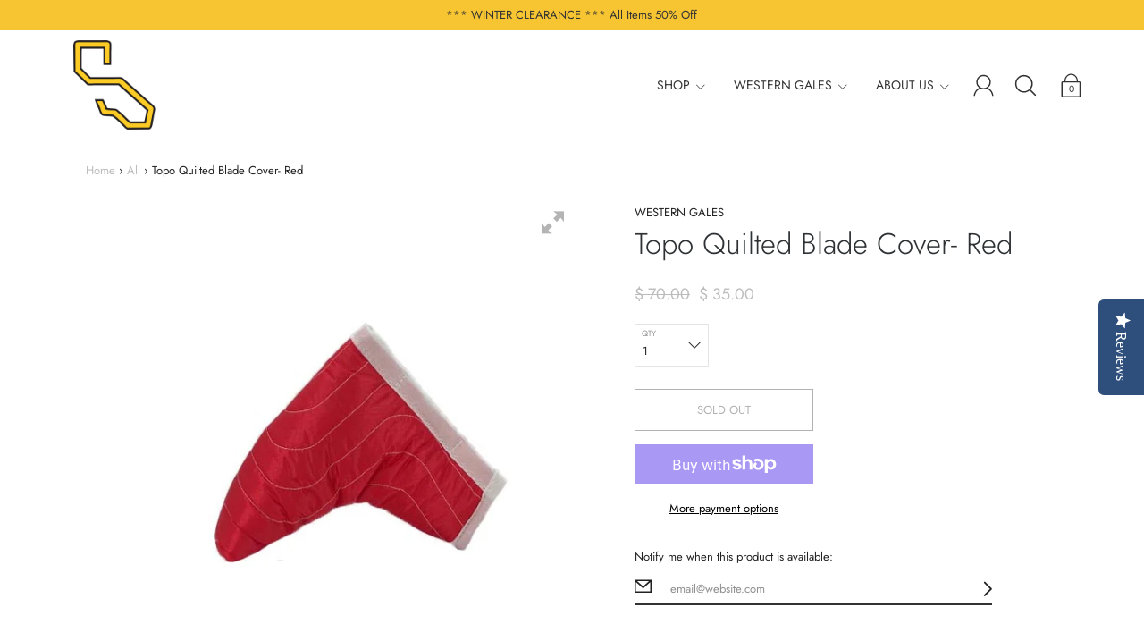

--- FILE ---
content_type: text/html; charset=utf-8
request_url: https://stateapparel.com/collections/western-gales/products/topo-quilted-putter-cover-blade
body_size: 22661
content:
<!DOCTYPE html>
<!--[if IE 9 ]><html class="ie9 no-js"><![endif]-->
<!--[if (gt IE 9)|!(IE)]><!--><html class="no-js"><!--<![endif]-->
<!--[if IE]><!--><html class="ie"><!--<![endif]-->

<head>
  
    <meta property="og:image" content="https://cdn.shopify.com/s/files/1/1056/6024/files/hero_slide_1.jpg?755">
    <meta property="og:title" content="STATE APPAREL + URBAN CLUBHOUSE | GOLF-SPECIFIC GEAR FOR OUTDOOR ADVENTURES">
  
  
  <title>
  Topo Quilted Blade Cover- Red &ndash; STATE APPAREL
  </title>

  
    
      <link rel="icon" href="https://cdn.shopify.com/s/files/1/1056/6024/files/wg_logo.png?867" type="image/png" sizes="32x32">
	
  
  
  
    <meta name="description" content="*** WINTER CLEARANCE. ALL SALES FINAL ***   Magnet Putter Cover- Blade These quilted covers with a topographical pattern are made from traditional spinnaker sails. They have just the right amount of puffy softness to keep your clubs warm and safe Our take on the classic blade putter cover, featuring a HELLA FRESH™ silh">
  

  <!--[if IE]><meta http-equiv='X-UA-Compatible' content='IE=edge,chrome=1' /><![endif]-->
  <link rel="canonical" href="https://stateapparel.com/products/topo-quilted-putter-cover-blade" />
  <meta name="viewport" content="width=device-width, initial-scale=1, minimum-scale=1.0, maximum-scale=1.0, user-scalable=no" />
  <!-- /snippets/social-meta-tags.liquid -->



  <meta property="og:type" content="product">
  <meta property="og:title" content="Topo Quilted Blade Cover- Red">
  
    <meta property="og:image" content="http://stateapparel.com/cdn/shop/products/11_8de877c0-ec59-4b6e-b0db-669a01e6658b_grande.jpg?v=1674196581">
    <meta property="og:image:secure_url" content="https://stateapparel.com/cdn/shop/products/11_8de877c0-ec59-4b6e-b0db-669a01e6658b_grande.jpg?v=1674196581">
  
    <meta property="og:image" content="http://stateapparel.com/cdn/shop/products/09_9865e9ae-705d-4f5e-a0e1-4ae6faeb2292_grande.jpg?v=1674196581">
    <meta property="og:image:secure_url" content="https://stateapparel.com/cdn/shop/products/09_9865e9ae-705d-4f5e-a0e1-4ae6faeb2292_grande.jpg?v=1674196581">
  
    <meta property="og:image" content="http://stateapparel.com/cdn/shop/products/07_968413bf-6249-4e22-9bc2-5174463450a5_grande.jpg?v=1674196581">
    <meta property="og:image:secure_url" content="https://stateapparel.com/cdn/shop/products/07_968413bf-6249-4e22-9bc2-5174463450a5_grande.jpg?v=1674196581">
  
  <meta property="og:description" content="*** WINTER CLEARANCE. ALL SALES FINAL ***
 
Magnet Putter Cover- Blade
These quilted covers with a topographical pattern are made from traditional spinnaker sails. They have just the right amount of puffy softness to keep your clubs warm and safe


Our take on the classic blade putter cover, featuring a HELLA FRESH™ silhouette that&#39;s streamlined thanks to an innovative application of the magnet closure into the edge seam. No more bulky covers taking up too much space in your Sunday bag!




Magnet Closure
Color 1: Red
Top Stitch: White

Binding: White

Interior Fleece: Gray


Size &amp;amp; Fit: Approximately 6&quot; tall x 7&quot; long x 3&quot; wide at the toe. Designed to fit snugly and securely on classic blade-style putters.  Our puffy quilted covers are guaranteed to keep your putter hot!">
  <meta property="og:price:amount" content="35.00">
  <meta property="og:price:currency" content="USD">


  <meta property="og:url" content="https://stateapparel.com/products/topo-quilted-putter-cover-blade">

<meta property="og:site_name" content="STATE APPAREL">




  <meta name="twitter:card" content="summary">


  <meta name="twitter:title" content="Topo Quilted Blade Cover- Red">
  <meta name="twitter:description" content="*** WINTER CLEARANCE. ALL SALES FINAL ***   Magnet Putter Cover- Blade These quilted covers with a topographical pattern are made from tr...">
  <meta name="twitter:image" content="https://stateapparel.com/cdn/shop/products/07_968413bf-6249-4e22-9bc2-5174463450a5_grande.jpg?v=1674196581">
  <meta name="twitter:image:width" content="600">
  <meta name="twitter:image:height" content="600">



  <link href="//stateapparel.com/cdn/shop/t/9/assets/style.scss.css?v=160128807649693633161759259364" rel="stylesheet" type="text/css" media="all" />

  <!-- SCRIPTS -->
  <script src="//stateapparel.com/cdn/shop/t/9/assets/modernizr.min.js?v=121134517573345565831561490390" type="text/javascript"></script>
  <script src="//stateapparel.com/cdn/shop/t/9/assets/respond.min.js?v=93990193852539669651561490391" type="text/javascript"></script>
  
  <!-- JQUERY -->
  <script src="https://ajax.googleapis.com/ajax/libs/jquery/1.11.3/jquery.min.js" type="text/javascript"></script>
  <!-- jQuery Dependent -->
  <script src="//stateapparel.com/cdn/shopifycloud/storefront/assets/themes_support/api.jquery-7ab1a3a4.js" type="text/javascript"></script>
  <script>window.lazySizesConfig = window.lazySizesConfig || {};</script>
  <script src="//stateapparel.com/cdn/shop/t/9/assets/lazysizes.js?v=62480953726719776521561490389" async=""></script>
  <script src="//stateapparel.com/cdn/shop/t/9/assets/handlebars.min.js?v=19896317728810226151561490387" type="text/javascript"></script>
  <script src="//stateapparel.com/cdn/shop/t/9/assets/instafeed.js?v=96071370567003167321561490389" type="text/javascript"></script>

  <script>window.performance && window.performance.mark && window.performance.mark('shopify.content_for_header.start');</script><meta name="google-site-verification" content="NmV8oouYevHOkYS8X2ry5SFkK6x6q3-NRxzQUdpNy9k">
<meta name="facebook-domain-verification" content="f0uz649hc0gwrdv2ieypif8qcjjgm8">
<meta name="facebook-domain-verification" content="gbzru54a46tdfds5zvekysng22f8bq">
<meta name="facebook-domain-verification" content="qigrqct2m099vk3yyatljyefcaouxg">
<meta id="shopify-digital-wallet" name="shopify-digital-wallet" content="/10566024/digital_wallets/dialog">
<meta name="shopify-checkout-api-token" content="74410540f472237a112880cba306fba6">
<meta id="in-context-paypal-metadata" data-shop-id="10566024" data-venmo-supported="false" data-environment="production" data-locale="en_US" data-paypal-v4="true" data-currency="USD">
<link rel="alternate" type="application/json+oembed" href="https://stateapparel.com/products/topo-quilted-putter-cover-blade.oembed">
<script async="async" src="/checkouts/internal/preloads.js?locale=en-US"></script>
<link rel="preconnect" href="https://shop.app" crossorigin="anonymous">
<script async="async" src="https://shop.app/checkouts/internal/preloads.js?locale=en-US&shop_id=10566024" crossorigin="anonymous"></script>
<script id="apple-pay-shop-capabilities" type="application/json">{"shopId":10566024,"countryCode":"US","currencyCode":"USD","merchantCapabilities":["supports3DS"],"merchantId":"gid:\/\/shopify\/Shop\/10566024","merchantName":"STATE APPAREL","requiredBillingContactFields":["postalAddress","email"],"requiredShippingContactFields":["postalAddress","email"],"shippingType":"shipping","supportedNetworks":["visa","masterCard","amex"],"total":{"type":"pending","label":"STATE APPAREL","amount":"1.00"},"shopifyPaymentsEnabled":true,"supportsSubscriptions":true}</script>
<script id="shopify-features" type="application/json">{"accessToken":"74410540f472237a112880cba306fba6","betas":["rich-media-storefront-analytics"],"domain":"stateapparel.com","predictiveSearch":true,"shopId":10566024,"locale":"en"}</script>
<script>var Shopify = Shopify || {};
Shopify.shop = "state-apparel.myshopify.com";
Shopify.locale = "en";
Shopify.currency = {"active":"USD","rate":"1.0"};
Shopify.country = "US";
Shopify.theme = {"name":"Modular","id":73075621953,"schema_name":"Modular","schema_version":"1.3.1","theme_store_id":849,"role":"main"};
Shopify.theme.handle = "null";
Shopify.theme.style = {"id":null,"handle":null};
Shopify.cdnHost = "stateapparel.com/cdn";
Shopify.routes = Shopify.routes || {};
Shopify.routes.root = "/";</script>
<script type="module">!function(o){(o.Shopify=o.Shopify||{}).modules=!0}(window);</script>
<script>!function(o){function n(){var o=[];function n(){o.push(Array.prototype.slice.apply(arguments))}return n.q=o,n}var t=o.Shopify=o.Shopify||{};t.loadFeatures=n(),t.autoloadFeatures=n()}(window);</script>
<script>
  window.ShopifyPay = window.ShopifyPay || {};
  window.ShopifyPay.apiHost = "shop.app\/pay";
  window.ShopifyPay.redirectState = null;
</script>
<script id="shop-js-analytics" type="application/json">{"pageType":"product"}</script>
<script defer="defer" async type="module" src="//stateapparel.com/cdn/shopifycloud/shop-js/modules/v2/client.init-shop-cart-sync_C5BV16lS.en.esm.js"></script>
<script defer="defer" async type="module" src="//stateapparel.com/cdn/shopifycloud/shop-js/modules/v2/chunk.common_CygWptCX.esm.js"></script>
<script type="module">
  await import("//stateapparel.com/cdn/shopifycloud/shop-js/modules/v2/client.init-shop-cart-sync_C5BV16lS.en.esm.js");
await import("//stateapparel.com/cdn/shopifycloud/shop-js/modules/v2/chunk.common_CygWptCX.esm.js");

  window.Shopify.SignInWithShop?.initShopCartSync?.({"fedCMEnabled":true,"windoidEnabled":true});

</script>
<script>
  window.Shopify = window.Shopify || {};
  if (!window.Shopify.featureAssets) window.Shopify.featureAssets = {};
  window.Shopify.featureAssets['shop-js'] = {"shop-cart-sync":["modules/v2/client.shop-cart-sync_ZFArdW7E.en.esm.js","modules/v2/chunk.common_CygWptCX.esm.js"],"init-fed-cm":["modules/v2/client.init-fed-cm_CmiC4vf6.en.esm.js","modules/v2/chunk.common_CygWptCX.esm.js"],"shop-button":["modules/v2/client.shop-button_tlx5R9nI.en.esm.js","modules/v2/chunk.common_CygWptCX.esm.js"],"shop-cash-offers":["modules/v2/client.shop-cash-offers_DOA2yAJr.en.esm.js","modules/v2/chunk.common_CygWptCX.esm.js","modules/v2/chunk.modal_D71HUcav.esm.js"],"init-windoid":["modules/v2/client.init-windoid_sURxWdc1.en.esm.js","modules/v2/chunk.common_CygWptCX.esm.js"],"shop-toast-manager":["modules/v2/client.shop-toast-manager_ClPi3nE9.en.esm.js","modules/v2/chunk.common_CygWptCX.esm.js"],"init-shop-email-lookup-coordinator":["modules/v2/client.init-shop-email-lookup-coordinator_B8hsDcYM.en.esm.js","modules/v2/chunk.common_CygWptCX.esm.js"],"init-shop-cart-sync":["modules/v2/client.init-shop-cart-sync_C5BV16lS.en.esm.js","modules/v2/chunk.common_CygWptCX.esm.js"],"avatar":["modules/v2/client.avatar_BTnouDA3.en.esm.js"],"pay-button":["modules/v2/client.pay-button_FdsNuTd3.en.esm.js","modules/v2/chunk.common_CygWptCX.esm.js"],"init-customer-accounts":["modules/v2/client.init-customer-accounts_DxDtT_ad.en.esm.js","modules/v2/client.shop-login-button_C5VAVYt1.en.esm.js","modules/v2/chunk.common_CygWptCX.esm.js","modules/v2/chunk.modal_D71HUcav.esm.js"],"init-shop-for-new-customer-accounts":["modules/v2/client.init-shop-for-new-customer-accounts_ChsxoAhi.en.esm.js","modules/v2/client.shop-login-button_C5VAVYt1.en.esm.js","modules/v2/chunk.common_CygWptCX.esm.js","modules/v2/chunk.modal_D71HUcav.esm.js"],"shop-login-button":["modules/v2/client.shop-login-button_C5VAVYt1.en.esm.js","modules/v2/chunk.common_CygWptCX.esm.js","modules/v2/chunk.modal_D71HUcav.esm.js"],"init-customer-accounts-sign-up":["modules/v2/client.init-customer-accounts-sign-up_CPSyQ0Tj.en.esm.js","modules/v2/client.shop-login-button_C5VAVYt1.en.esm.js","modules/v2/chunk.common_CygWptCX.esm.js","modules/v2/chunk.modal_D71HUcav.esm.js"],"shop-follow-button":["modules/v2/client.shop-follow-button_Cva4Ekp9.en.esm.js","modules/v2/chunk.common_CygWptCX.esm.js","modules/v2/chunk.modal_D71HUcav.esm.js"],"checkout-modal":["modules/v2/client.checkout-modal_BPM8l0SH.en.esm.js","modules/v2/chunk.common_CygWptCX.esm.js","modules/v2/chunk.modal_D71HUcav.esm.js"],"lead-capture":["modules/v2/client.lead-capture_Bi8yE_yS.en.esm.js","modules/v2/chunk.common_CygWptCX.esm.js","modules/v2/chunk.modal_D71HUcav.esm.js"],"shop-login":["modules/v2/client.shop-login_D6lNrXab.en.esm.js","modules/v2/chunk.common_CygWptCX.esm.js","modules/v2/chunk.modal_D71HUcav.esm.js"],"payment-terms":["modules/v2/client.payment-terms_CZxnsJam.en.esm.js","modules/v2/chunk.common_CygWptCX.esm.js","modules/v2/chunk.modal_D71HUcav.esm.js"]};
</script>
<script>(function() {
  var isLoaded = false;
  function asyncLoad() {
    if (isLoaded) return;
    isLoaded = true;
    var urls = ["https:\/\/chimpstatic.com\/mcjs-connected\/js\/users\/c95b76dd923ab609a59f65a73\/9816e9b248d33dbff1203eac7.js?shop=state-apparel.myshopify.com","https:\/\/cdn.nfcube.com\/instafeed-48553ee172e80f7b1d0efb6be9ac81d3.js?shop=state-apparel.myshopify.com"];
    for (var i = 0; i < urls.length; i++) {
      var s = document.createElement('script');
      s.type = 'text/javascript';
      s.async = true;
      s.src = urls[i];
      var x = document.getElementsByTagName('script')[0];
      x.parentNode.insertBefore(s, x);
    }
  };
  if(window.attachEvent) {
    window.attachEvent('onload', asyncLoad);
  } else {
    window.addEventListener('load', asyncLoad, false);
  }
})();</script>
<script id="__st">var __st={"a":10566024,"offset":-28800,"reqid":"90d4ddbd-5d0c-447e-83ba-c14ea90db70a-1768620433","pageurl":"stateapparel.com\/collections\/western-gales\/products\/topo-quilted-putter-cover-blade","u":"4fa378d619dd","p":"product","rtyp":"product","rid":7295433408685};</script>
<script>window.ShopifyPaypalV4VisibilityTracking = true;</script>
<script id="captcha-bootstrap">!function(){'use strict';const t='contact',e='account',n='new_comment',o=[[t,t],['blogs',n],['comments',n],[t,'customer']],c=[[e,'customer_login'],[e,'guest_login'],[e,'recover_customer_password'],[e,'create_customer']],r=t=>t.map((([t,e])=>`form[action*='/${t}']:not([data-nocaptcha='true']) input[name='form_type'][value='${e}']`)).join(','),a=t=>()=>t?[...document.querySelectorAll(t)].map((t=>t.form)):[];function s(){const t=[...o],e=r(t);return a(e)}const i='password',u='form_key',d=['recaptcha-v3-token','g-recaptcha-response','h-captcha-response',i],f=()=>{try{return window.sessionStorage}catch{return}},m='__shopify_v',_=t=>t.elements[u];function p(t,e,n=!1){try{const o=window.sessionStorage,c=JSON.parse(o.getItem(e)),{data:r}=function(t){const{data:e,action:n}=t;return t[m]||n?{data:e,action:n}:{data:t,action:n}}(c);for(const[e,n]of Object.entries(r))t.elements[e]&&(t.elements[e].value=n);n&&o.removeItem(e)}catch(o){console.error('form repopulation failed',{error:o})}}const l='form_type',E='cptcha';function T(t){t.dataset[E]=!0}const w=window,h=w.document,L='Shopify',v='ce_forms',y='captcha';let A=!1;((t,e)=>{const n=(g='f06e6c50-85a8-45c8-87d0-21a2b65856fe',I='https://cdn.shopify.com/shopifycloud/storefront-forms-hcaptcha/ce_storefront_forms_captcha_hcaptcha.v1.5.2.iife.js',D={infoText:'Protected by hCaptcha',privacyText:'Privacy',termsText:'Terms'},(t,e,n)=>{const o=w[L][v],c=o.bindForm;if(c)return c(t,g,e,D).then(n);var r;o.q.push([[t,g,e,D],n]),r=I,A||(h.body.append(Object.assign(h.createElement('script'),{id:'captcha-provider',async:!0,src:r})),A=!0)});var g,I,D;w[L]=w[L]||{},w[L][v]=w[L][v]||{},w[L][v].q=[],w[L][y]=w[L][y]||{},w[L][y].protect=function(t,e){n(t,void 0,e),T(t)},Object.freeze(w[L][y]),function(t,e,n,w,h,L){const[v,y,A,g]=function(t,e,n){const i=e?o:[],u=t?c:[],d=[...i,...u],f=r(d),m=r(i),_=r(d.filter((([t,e])=>n.includes(e))));return[a(f),a(m),a(_),s()]}(w,h,L),I=t=>{const e=t.target;return e instanceof HTMLFormElement?e:e&&e.form},D=t=>v().includes(t);t.addEventListener('submit',(t=>{const e=I(t);if(!e)return;const n=D(e)&&!e.dataset.hcaptchaBound&&!e.dataset.recaptchaBound,o=_(e),c=g().includes(e)&&(!o||!o.value);(n||c)&&t.preventDefault(),c&&!n&&(function(t){try{if(!f())return;!function(t){const e=f();if(!e)return;const n=_(t);if(!n)return;const o=n.value;o&&e.removeItem(o)}(t);const e=Array.from(Array(32),(()=>Math.random().toString(36)[2])).join('');!function(t,e){_(t)||t.append(Object.assign(document.createElement('input'),{type:'hidden',name:u})),t.elements[u].value=e}(t,e),function(t,e){const n=f();if(!n)return;const o=[...t.querySelectorAll(`input[type='${i}']`)].map((({name:t})=>t)),c=[...d,...o],r={};for(const[a,s]of new FormData(t).entries())c.includes(a)||(r[a]=s);n.setItem(e,JSON.stringify({[m]:1,action:t.action,data:r}))}(t,e)}catch(e){console.error('failed to persist form',e)}}(e),e.submit())}));const S=(t,e)=>{t&&!t.dataset[E]&&(n(t,e.some((e=>e===t))),T(t))};for(const o of['focusin','change'])t.addEventListener(o,(t=>{const e=I(t);D(e)&&S(e,y())}));const B=e.get('form_key'),M=e.get(l),P=B&&M;t.addEventListener('DOMContentLoaded',(()=>{const t=y();if(P)for(const e of t)e.elements[l].value===M&&p(e,B);[...new Set([...A(),...v().filter((t=>'true'===t.dataset.shopifyCaptcha))])].forEach((e=>S(e,t)))}))}(h,new URLSearchParams(w.location.search),n,t,e,['guest_login'])})(!0,!0)}();</script>
<script integrity="sha256-4kQ18oKyAcykRKYeNunJcIwy7WH5gtpwJnB7kiuLZ1E=" data-source-attribution="shopify.loadfeatures" defer="defer" src="//stateapparel.com/cdn/shopifycloud/storefront/assets/storefront/load_feature-a0a9edcb.js" crossorigin="anonymous"></script>
<script crossorigin="anonymous" defer="defer" src="//stateapparel.com/cdn/shopifycloud/storefront/assets/shopify_pay/storefront-65b4c6d7.js?v=20250812"></script>
<script data-source-attribution="shopify.dynamic_checkout.dynamic.init">var Shopify=Shopify||{};Shopify.PaymentButton=Shopify.PaymentButton||{isStorefrontPortableWallets:!0,init:function(){window.Shopify.PaymentButton.init=function(){};var t=document.createElement("script");t.src="https://stateapparel.com/cdn/shopifycloud/portable-wallets/latest/portable-wallets.en.js",t.type="module",document.head.appendChild(t)}};
</script>
<script data-source-attribution="shopify.dynamic_checkout.buyer_consent">
  function portableWalletsHideBuyerConsent(e){var t=document.getElementById("shopify-buyer-consent"),n=document.getElementById("shopify-subscription-policy-button");t&&n&&(t.classList.add("hidden"),t.setAttribute("aria-hidden","true"),n.removeEventListener("click",e))}function portableWalletsShowBuyerConsent(e){var t=document.getElementById("shopify-buyer-consent"),n=document.getElementById("shopify-subscription-policy-button");t&&n&&(t.classList.remove("hidden"),t.removeAttribute("aria-hidden"),n.addEventListener("click",e))}window.Shopify?.PaymentButton&&(window.Shopify.PaymentButton.hideBuyerConsent=portableWalletsHideBuyerConsent,window.Shopify.PaymentButton.showBuyerConsent=portableWalletsShowBuyerConsent);
</script>
<script>
  function portableWalletsCleanup(e){e&&e.src&&console.error("Failed to load portable wallets script "+e.src);var t=document.querySelectorAll("shopify-accelerated-checkout .shopify-payment-button__skeleton, shopify-accelerated-checkout-cart .wallet-cart-button__skeleton"),e=document.getElementById("shopify-buyer-consent");for(let e=0;e<t.length;e++)t[e].remove();e&&e.remove()}function portableWalletsNotLoadedAsModule(e){e instanceof ErrorEvent&&"string"==typeof e.message&&e.message.includes("import.meta")&&"string"==typeof e.filename&&e.filename.includes("portable-wallets")&&(window.removeEventListener("error",portableWalletsNotLoadedAsModule),window.Shopify.PaymentButton.failedToLoad=e,"loading"===document.readyState?document.addEventListener("DOMContentLoaded",window.Shopify.PaymentButton.init):window.Shopify.PaymentButton.init())}window.addEventListener("error",portableWalletsNotLoadedAsModule);
</script>

<script type="module" src="https://stateapparel.com/cdn/shopifycloud/portable-wallets/latest/portable-wallets.en.js" onError="portableWalletsCleanup(this)" crossorigin="anonymous"></script>
<script nomodule>
  document.addEventListener("DOMContentLoaded", portableWalletsCleanup);
</script>

<link id="shopify-accelerated-checkout-styles" rel="stylesheet" media="screen" href="https://stateapparel.com/cdn/shopifycloud/portable-wallets/latest/accelerated-checkout-backwards-compat.css" crossorigin="anonymous">
<style id="shopify-accelerated-checkout-cart">
        #shopify-buyer-consent {
  margin-top: 1em;
  display: inline-block;
  width: 100%;
}

#shopify-buyer-consent.hidden {
  display: none;
}

#shopify-subscription-policy-button {
  background: none;
  border: none;
  padding: 0;
  text-decoration: underline;
  font-size: inherit;
  cursor: pointer;
}

#shopify-subscription-policy-button::before {
  box-shadow: none;
}

      </style>

<script>window.performance && window.performance.mark && window.performance.mark('shopify.content_for_header.end');</script>

  
    <script type="text/javascript">(function e(){var e=document.createElement("script");e.type="text/javascript",e.async=true,e.src="//staticw2.yotpo.com/Y2OYstcQZOqxR1LaM3vvaapUQpv84YjrM8d9zbGZ/widget.js";var t=document.getElementsByTagName("script")[0];t.parentNode.insertBefore(e,t)})();</script>
  
  
  
  



	
    
    <script src="//stateapparel.com/cdn/shop/t/9/assets/magic360.js?v=25530897610311059251574148856" type="text/javascript"></script>
    <link href="//stateapparel.com/cdn/shop/t/9/assets/magic360.css?v=72321500022873302581573548720" rel="stylesheet" type="text/css" media="all" />
    <link href="//stateapparel.com/cdn/shop/t/9/assets/magic360.additional.css?v=63382264266476338541573537117" rel="stylesheet" type="text/css" media="all" />
    <script type="text/javascript">
    Magic360.options = {
		'autospin-direction':'clockwise',
		'columns':12,
		'rows':1,
		'magnify':true,
		'magnifier-width':'60%',
		'magnifier-shape':'inner',
		'fullscreen':true,
		'spin':'drag',
		'speed':1000,
		'mousewheel-step':1,
		'autospin-speed':4000,
		'smoothing':true,
		'autospin':'once',
		'autospin-start':'load,hover',
		'autospin-stop':'click',
		'initialize-on':'load',
		'start-column':1,
		'start-row':'auto',
		'loop-column':true,
		'loop-row':false,
		'reverse-column':false,
		'reverse-row':false,
		'column-increment':1,
		'row-increment':1,
		'hint':true
    }
    Magic360.lang = {
		'loading-text':'Loading...',
		'fullscreen-loading-text':'Loading large spin...',
		'hint-text':'Drag to spin',
		'mobile-hint-text':'Swipe to spin'
    }
    </script>
    

  <meta name="facebook-domain-verification" content="qigrqct2m099vk3yyatljyefcaouxg" />
<link href="https://monorail-edge.shopifysvc.com" rel="dns-prefetch">
<script>(function(){if ("sendBeacon" in navigator && "performance" in window) {try {var session_token_from_headers = performance.getEntriesByType('navigation')[0].serverTiming.find(x => x.name == '_s').description;} catch {var session_token_from_headers = undefined;}var session_cookie_matches = document.cookie.match(/_shopify_s=([^;]*)/);var session_token_from_cookie = session_cookie_matches && session_cookie_matches.length === 2 ? session_cookie_matches[1] : "";var session_token = session_token_from_headers || session_token_from_cookie || "";function handle_abandonment_event(e) {var entries = performance.getEntries().filter(function(entry) {return /monorail-edge.shopifysvc.com/.test(entry.name);});if (!window.abandonment_tracked && entries.length === 0) {window.abandonment_tracked = true;var currentMs = Date.now();var navigation_start = performance.timing.navigationStart;var payload = {shop_id: 10566024,url: window.location.href,navigation_start,duration: currentMs - navigation_start,session_token,page_type: "product"};window.navigator.sendBeacon("https://monorail-edge.shopifysvc.com/v1/produce", JSON.stringify({schema_id: "online_store_buyer_site_abandonment/1.1",payload: payload,metadata: {event_created_at_ms: currentMs,event_sent_at_ms: currentMs}}));}}window.addEventListener('pagehide', handle_abandonment_event);}}());</script>
<script id="web-pixels-manager-setup">(function e(e,d,r,n,o){if(void 0===o&&(o={}),!Boolean(null===(a=null===(i=window.Shopify)||void 0===i?void 0:i.analytics)||void 0===a?void 0:a.replayQueue)){var i,a;window.Shopify=window.Shopify||{};var t=window.Shopify;t.analytics=t.analytics||{};var s=t.analytics;s.replayQueue=[],s.publish=function(e,d,r){return s.replayQueue.push([e,d,r]),!0};try{self.performance.mark("wpm:start")}catch(e){}var l=function(){var e={modern:/Edge?\/(1{2}[4-9]|1[2-9]\d|[2-9]\d{2}|\d{4,})\.\d+(\.\d+|)|Firefox\/(1{2}[4-9]|1[2-9]\d|[2-9]\d{2}|\d{4,})\.\d+(\.\d+|)|Chrom(ium|e)\/(9{2}|\d{3,})\.\d+(\.\d+|)|(Maci|X1{2}).+ Version\/(15\.\d+|(1[6-9]|[2-9]\d|\d{3,})\.\d+)([,.]\d+|)( \(\w+\)|)( Mobile\/\w+|) Safari\/|Chrome.+OPR\/(9{2}|\d{3,})\.\d+\.\d+|(CPU[ +]OS|iPhone[ +]OS|CPU[ +]iPhone|CPU IPhone OS|CPU iPad OS)[ +]+(15[._]\d+|(1[6-9]|[2-9]\d|\d{3,})[._]\d+)([._]\d+|)|Android:?[ /-](13[3-9]|1[4-9]\d|[2-9]\d{2}|\d{4,})(\.\d+|)(\.\d+|)|Android.+Firefox\/(13[5-9]|1[4-9]\d|[2-9]\d{2}|\d{4,})\.\d+(\.\d+|)|Android.+Chrom(ium|e)\/(13[3-9]|1[4-9]\d|[2-9]\d{2}|\d{4,})\.\d+(\.\d+|)|SamsungBrowser\/([2-9]\d|\d{3,})\.\d+/,legacy:/Edge?\/(1[6-9]|[2-9]\d|\d{3,})\.\d+(\.\d+|)|Firefox\/(5[4-9]|[6-9]\d|\d{3,})\.\d+(\.\d+|)|Chrom(ium|e)\/(5[1-9]|[6-9]\d|\d{3,})\.\d+(\.\d+|)([\d.]+$|.*Safari\/(?![\d.]+ Edge\/[\d.]+$))|(Maci|X1{2}).+ Version\/(10\.\d+|(1[1-9]|[2-9]\d|\d{3,})\.\d+)([,.]\d+|)( \(\w+\)|)( Mobile\/\w+|) Safari\/|Chrome.+OPR\/(3[89]|[4-9]\d|\d{3,})\.\d+\.\d+|(CPU[ +]OS|iPhone[ +]OS|CPU[ +]iPhone|CPU IPhone OS|CPU iPad OS)[ +]+(10[._]\d+|(1[1-9]|[2-9]\d|\d{3,})[._]\d+)([._]\d+|)|Android:?[ /-](13[3-9]|1[4-9]\d|[2-9]\d{2}|\d{4,})(\.\d+|)(\.\d+|)|Mobile Safari.+OPR\/([89]\d|\d{3,})\.\d+\.\d+|Android.+Firefox\/(13[5-9]|1[4-9]\d|[2-9]\d{2}|\d{4,})\.\d+(\.\d+|)|Android.+Chrom(ium|e)\/(13[3-9]|1[4-9]\d|[2-9]\d{2}|\d{4,})\.\d+(\.\d+|)|Android.+(UC? ?Browser|UCWEB|U3)[ /]?(15\.([5-9]|\d{2,})|(1[6-9]|[2-9]\d|\d{3,})\.\d+)\.\d+|SamsungBrowser\/(5\.\d+|([6-9]|\d{2,})\.\d+)|Android.+MQ{2}Browser\/(14(\.(9|\d{2,})|)|(1[5-9]|[2-9]\d|\d{3,})(\.\d+|))(\.\d+|)|K[Aa][Ii]OS\/(3\.\d+|([4-9]|\d{2,})\.\d+)(\.\d+|)/},d=e.modern,r=e.legacy,n=navigator.userAgent;return n.match(d)?"modern":n.match(r)?"legacy":"unknown"}(),u="modern"===l?"modern":"legacy",c=(null!=n?n:{modern:"",legacy:""})[u],f=function(e){return[e.baseUrl,"/wpm","/b",e.hashVersion,"modern"===e.buildTarget?"m":"l",".js"].join("")}({baseUrl:d,hashVersion:r,buildTarget:u}),m=function(e){var d=e.version,r=e.bundleTarget,n=e.surface,o=e.pageUrl,i=e.monorailEndpoint;return{emit:function(e){var a=e.status,t=e.errorMsg,s=(new Date).getTime(),l=JSON.stringify({metadata:{event_sent_at_ms:s},events:[{schema_id:"web_pixels_manager_load/3.1",payload:{version:d,bundle_target:r,page_url:o,status:a,surface:n,error_msg:t},metadata:{event_created_at_ms:s}}]});if(!i)return console&&console.warn&&console.warn("[Web Pixels Manager] No Monorail endpoint provided, skipping logging."),!1;try{return self.navigator.sendBeacon.bind(self.navigator)(i,l)}catch(e){}var u=new XMLHttpRequest;try{return u.open("POST",i,!0),u.setRequestHeader("Content-Type","text/plain"),u.send(l),!0}catch(e){return console&&console.warn&&console.warn("[Web Pixels Manager] Got an unhandled error while logging to Monorail."),!1}}}}({version:r,bundleTarget:l,surface:e.surface,pageUrl:self.location.href,monorailEndpoint:e.monorailEndpoint});try{o.browserTarget=l,function(e){var d=e.src,r=e.async,n=void 0===r||r,o=e.onload,i=e.onerror,a=e.sri,t=e.scriptDataAttributes,s=void 0===t?{}:t,l=document.createElement("script"),u=document.querySelector("head"),c=document.querySelector("body");if(l.async=n,l.src=d,a&&(l.integrity=a,l.crossOrigin="anonymous"),s)for(var f in s)if(Object.prototype.hasOwnProperty.call(s,f))try{l.dataset[f]=s[f]}catch(e){}if(o&&l.addEventListener("load",o),i&&l.addEventListener("error",i),u)u.appendChild(l);else{if(!c)throw new Error("Did not find a head or body element to append the script");c.appendChild(l)}}({src:f,async:!0,onload:function(){if(!function(){var e,d;return Boolean(null===(d=null===(e=window.Shopify)||void 0===e?void 0:e.analytics)||void 0===d?void 0:d.initialized)}()){var d=window.webPixelsManager.init(e)||void 0;if(d){var r=window.Shopify.analytics;r.replayQueue.forEach((function(e){var r=e[0],n=e[1],o=e[2];d.publishCustomEvent(r,n,o)})),r.replayQueue=[],r.publish=d.publishCustomEvent,r.visitor=d.visitor,r.initialized=!0}}},onerror:function(){return m.emit({status:"failed",errorMsg:"".concat(f," has failed to load")})},sri:function(e){var d=/^sha384-[A-Za-z0-9+/=]+$/;return"string"==typeof e&&d.test(e)}(c)?c:"",scriptDataAttributes:o}),m.emit({status:"loading"})}catch(e){m.emit({status:"failed",errorMsg:(null==e?void 0:e.message)||"Unknown error"})}}})({shopId: 10566024,storefrontBaseUrl: "https://stateapparel.com",extensionsBaseUrl: "https://extensions.shopifycdn.com/cdn/shopifycloud/web-pixels-manager",monorailEndpoint: "https://monorail-edge.shopifysvc.com/unstable/produce_batch",surface: "storefront-renderer",enabledBetaFlags: ["2dca8a86"],webPixelsConfigList: [{"id":"549093549","configuration":"{\"config\":\"{\\\"pixel_id\\\":\\\"AW-787413682\\\",\\\"target_country\\\":\\\"US\\\",\\\"gtag_events\\\":[{\\\"type\\\":\\\"search\\\",\\\"action_label\\\":\\\"AW-787413682\\\/zLMQCNfjzIkBELL1u_cC\\\"},{\\\"type\\\":\\\"begin_checkout\\\",\\\"action_label\\\":\\\"AW-787413682\\\/f_8mCNTjzIkBELL1u_cC\\\"},{\\\"type\\\":\\\"view_item\\\",\\\"action_label\\\":[\\\"AW-787413682\\\/E__fCM7jzIkBELL1u_cC\\\",\\\"MC-HHE3BRPTJ6\\\"]},{\\\"type\\\":\\\"purchase\\\",\\\"action_label\\\":[\\\"AW-787413682\\\/swFJCMvjzIkBELL1u_cC\\\",\\\"MC-HHE3BRPTJ6\\\"]},{\\\"type\\\":\\\"page_view\\\",\\\"action_label\\\":[\\\"AW-787413682\\\/ABhZCMjjzIkBELL1u_cC\\\",\\\"MC-HHE3BRPTJ6\\\"]},{\\\"type\\\":\\\"add_payment_info\\\",\\\"action_label\\\":\\\"AW-787413682\\\/PAg7CNrjzIkBELL1u_cC\\\"},{\\\"type\\\":\\\"add_to_cart\\\",\\\"action_label\\\":\\\"AW-787413682\\\/fNMxCNHjzIkBELL1u_cC\\\"}],\\\"enable_monitoring_mode\\\":false}\"}","eventPayloadVersion":"v1","runtimeContext":"OPEN","scriptVersion":"b2a88bafab3e21179ed38636efcd8a93","type":"APP","apiClientId":1780363,"privacyPurposes":[],"dataSharingAdjustments":{"protectedCustomerApprovalScopes":["read_customer_address","read_customer_email","read_customer_name","read_customer_personal_data","read_customer_phone"]}},{"id":"261554349","configuration":"{\"pixel_id\":\"790976917677326\",\"pixel_type\":\"facebook_pixel\",\"metaapp_system_user_token\":\"-\"}","eventPayloadVersion":"v1","runtimeContext":"OPEN","scriptVersion":"ca16bc87fe92b6042fbaa3acc2fbdaa6","type":"APP","apiClientId":2329312,"privacyPurposes":["ANALYTICS","MARKETING","SALE_OF_DATA"],"dataSharingAdjustments":{"protectedCustomerApprovalScopes":["read_customer_address","read_customer_email","read_customer_name","read_customer_personal_data","read_customer_phone"]}},{"id":"70942893","eventPayloadVersion":"v1","runtimeContext":"LAX","scriptVersion":"1","type":"CUSTOM","privacyPurposes":["MARKETING"],"name":"Meta pixel (migrated)"},{"id":"107774125","eventPayloadVersion":"v1","runtimeContext":"LAX","scriptVersion":"1","type":"CUSTOM","privacyPurposes":["ANALYTICS"],"name":"Google Analytics tag (migrated)"},{"id":"shopify-app-pixel","configuration":"{}","eventPayloadVersion":"v1","runtimeContext":"STRICT","scriptVersion":"0450","apiClientId":"shopify-pixel","type":"APP","privacyPurposes":["ANALYTICS","MARKETING"]},{"id":"shopify-custom-pixel","eventPayloadVersion":"v1","runtimeContext":"LAX","scriptVersion":"0450","apiClientId":"shopify-pixel","type":"CUSTOM","privacyPurposes":["ANALYTICS","MARKETING"]}],isMerchantRequest: false,initData: {"shop":{"name":"STATE APPAREL","paymentSettings":{"currencyCode":"USD"},"myshopifyDomain":"state-apparel.myshopify.com","countryCode":"US","storefrontUrl":"https:\/\/stateapparel.com"},"customer":null,"cart":null,"checkout":null,"productVariants":[{"price":{"amount":35.0,"currencyCode":"USD"},"product":{"title":"Topo Quilted Blade Cover- Red","vendor":"WESTERN GALES","id":"7295433408685","untranslatedTitle":"Topo Quilted Blade Cover- Red","url":"\/products\/topo-quilted-putter-cover-blade","type":""},"id":"42046999101613","image":{"src":"\/\/stateapparel.com\/cdn\/shop\/products\/07_968413bf-6249-4e22-9bc2-5174463450a5.jpg?v=1674196581"},"sku":"","title":"Default Title","untranslatedTitle":"Default Title"}],"purchasingCompany":null},},"https://stateapparel.com/cdn","fcfee988w5aeb613cpc8e4bc33m6693e112",{"modern":"","legacy":""},{"shopId":"10566024","storefrontBaseUrl":"https:\/\/stateapparel.com","extensionBaseUrl":"https:\/\/extensions.shopifycdn.com\/cdn\/shopifycloud\/web-pixels-manager","surface":"storefront-renderer","enabledBetaFlags":"[\"2dca8a86\"]","isMerchantRequest":"false","hashVersion":"fcfee988w5aeb613cpc8e4bc33m6693e112","publish":"custom","events":"[[\"page_viewed\",{}],[\"product_viewed\",{\"productVariant\":{\"price\":{\"amount\":35.0,\"currencyCode\":\"USD\"},\"product\":{\"title\":\"Topo Quilted Blade Cover- Red\",\"vendor\":\"WESTERN GALES\",\"id\":\"7295433408685\",\"untranslatedTitle\":\"Topo Quilted Blade Cover- Red\",\"url\":\"\/products\/topo-quilted-putter-cover-blade\",\"type\":\"\"},\"id\":\"42046999101613\",\"image\":{\"src\":\"\/\/stateapparel.com\/cdn\/shop\/products\/07_968413bf-6249-4e22-9bc2-5174463450a5.jpg?v=1674196581\"},\"sku\":\"\",\"title\":\"Default Title\",\"untranslatedTitle\":\"Default Title\"}}]]"});</script><script>
  window.ShopifyAnalytics = window.ShopifyAnalytics || {};
  window.ShopifyAnalytics.meta = window.ShopifyAnalytics.meta || {};
  window.ShopifyAnalytics.meta.currency = 'USD';
  var meta = {"product":{"id":7295433408685,"gid":"gid:\/\/shopify\/Product\/7295433408685","vendor":"WESTERN GALES","type":"","handle":"topo-quilted-putter-cover-blade","variants":[{"id":42046999101613,"price":3500,"name":"Topo Quilted Blade Cover- Red","public_title":null,"sku":""}],"remote":false},"page":{"pageType":"product","resourceType":"product","resourceId":7295433408685,"requestId":"90d4ddbd-5d0c-447e-83ba-c14ea90db70a-1768620433"}};
  for (var attr in meta) {
    window.ShopifyAnalytics.meta[attr] = meta[attr];
  }
</script>
<script class="analytics">
  (function () {
    var customDocumentWrite = function(content) {
      var jquery = null;

      if (window.jQuery) {
        jquery = window.jQuery;
      } else if (window.Checkout && window.Checkout.$) {
        jquery = window.Checkout.$;
      }

      if (jquery) {
        jquery('body').append(content);
      }
    };

    var hasLoggedConversion = function(token) {
      if (token) {
        return document.cookie.indexOf('loggedConversion=' + token) !== -1;
      }
      return false;
    }

    var setCookieIfConversion = function(token) {
      if (token) {
        var twoMonthsFromNow = new Date(Date.now());
        twoMonthsFromNow.setMonth(twoMonthsFromNow.getMonth() + 2);

        document.cookie = 'loggedConversion=' + token + '; expires=' + twoMonthsFromNow;
      }
    }

    var trekkie = window.ShopifyAnalytics.lib = window.trekkie = window.trekkie || [];
    if (trekkie.integrations) {
      return;
    }
    trekkie.methods = [
      'identify',
      'page',
      'ready',
      'track',
      'trackForm',
      'trackLink'
    ];
    trekkie.factory = function(method) {
      return function() {
        var args = Array.prototype.slice.call(arguments);
        args.unshift(method);
        trekkie.push(args);
        return trekkie;
      };
    };
    for (var i = 0; i < trekkie.methods.length; i++) {
      var key = trekkie.methods[i];
      trekkie[key] = trekkie.factory(key);
    }
    trekkie.load = function(config) {
      trekkie.config = config || {};
      trekkie.config.initialDocumentCookie = document.cookie;
      var first = document.getElementsByTagName('script')[0];
      var script = document.createElement('script');
      script.type = 'text/javascript';
      script.onerror = function(e) {
        var scriptFallback = document.createElement('script');
        scriptFallback.type = 'text/javascript';
        scriptFallback.onerror = function(error) {
                var Monorail = {
      produce: function produce(monorailDomain, schemaId, payload) {
        var currentMs = new Date().getTime();
        var event = {
          schema_id: schemaId,
          payload: payload,
          metadata: {
            event_created_at_ms: currentMs,
            event_sent_at_ms: currentMs
          }
        };
        return Monorail.sendRequest("https://" + monorailDomain + "/v1/produce", JSON.stringify(event));
      },
      sendRequest: function sendRequest(endpointUrl, payload) {
        // Try the sendBeacon API
        if (window && window.navigator && typeof window.navigator.sendBeacon === 'function' && typeof window.Blob === 'function' && !Monorail.isIos12()) {
          var blobData = new window.Blob([payload], {
            type: 'text/plain'
          });

          if (window.navigator.sendBeacon(endpointUrl, blobData)) {
            return true;
          } // sendBeacon was not successful

        } // XHR beacon

        var xhr = new XMLHttpRequest();

        try {
          xhr.open('POST', endpointUrl);
          xhr.setRequestHeader('Content-Type', 'text/plain');
          xhr.send(payload);
        } catch (e) {
          console.log(e);
        }

        return false;
      },
      isIos12: function isIos12() {
        return window.navigator.userAgent.lastIndexOf('iPhone; CPU iPhone OS 12_') !== -1 || window.navigator.userAgent.lastIndexOf('iPad; CPU OS 12_') !== -1;
      }
    };
    Monorail.produce('monorail-edge.shopifysvc.com',
      'trekkie_storefront_load_errors/1.1',
      {shop_id: 10566024,
      theme_id: 73075621953,
      app_name: "storefront",
      context_url: window.location.href,
      source_url: "//stateapparel.com/cdn/s/trekkie.storefront.cd680fe47e6c39ca5d5df5f0a32d569bc48c0f27.min.js"});

        };
        scriptFallback.async = true;
        scriptFallback.src = '//stateapparel.com/cdn/s/trekkie.storefront.cd680fe47e6c39ca5d5df5f0a32d569bc48c0f27.min.js';
        first.parentNode.insertBefore(scriptFallback, first);
      };
      script.async = true;
      script.src = '//stateapparel.com/cdn/s/trekkie.storefront.cd680fe47e6c39ca5d5df5f0a32d569bc48c0f27.min.js';
      first.parentNode.insertBefore(script, first);
    };
    trekkie.load(
      {"Trekkie":{"appName":"storefront","development":false,"defaultAttributes":{"shopId":10566024,"isMerchantRequest":null,"themeId":73075621953,"themeCityHash":"12878071740540870313","contentLanguage":"en","currency":"USD","eventMetadataId":"2edae4be-5758-418f-99a5-1f12b5d33661"},"isServerSideCookieWritingEnabled":true,"monorailRegion":"shop_domain","enabledBetaFlags":["65f19447"]},"Session Attribution":{},"S2S":{"facebookCapiEnabled":false,"source":"trekkie-storefront-renderer","apiClientId":580111}}
    );

    var loaded = false;
    trekkie.ready(function() {
      if (loaded) return;
      loaded = true;

      window.ShopifyAnalytics.lib = window.trekkie;

      var originalDocumentWrite = document.write;
      document.write = customDocumentWrite;
      try { window.ShopifyAnalytics.merchantGoogleAnalytics.call(this); } catch(error) {};
      document.write = originalDocumentWrite;

      window.ShopifyAnalytics.lib.page(null,{"pageType":"product","resourceType":"product","resourceId":7295433408685,"requestId":"90d4ddbd-5d0c-447e-83ba-c14ea90db70a-1768620433","shopifyEmitted":true});

      var match = window.location.pathname.match(/checkouts\/(.+)\/(thank_you|post_purchase)/)
      var token = match? match[1]: undefined;
      if (!hasLoggedConversion(token)) {
        setCookieIfConversion(token);
        window.ShopifyAnalytics.lib.track("Viewed Product",{"currency":"USD","variantId":42046999101613,"productId":7295433408685,"productGid":"gid:\/\/shopify\/Product\/7295433408685","name":"Topo Quilted Blade Cover- Red","price":"35.00","sku":"","brand":"WESTERN GALES","variant":null,"category":"","nonInteraction":true,"remote":false},undefined,undefined,{"shopifyEmitted":true});
      window.ShopifyAnalytics.lib.track("monorail:\/\/trekkie_storefront_viewed_product\/1.1",{"currency":"USD","variantId":42046999101613,"productId":7295433408685,"productGid":"gid:\/\/shopify\/Product\/7295433408685","name":"Topo Quilted Blade Cover- Red","price":"35.00","sku":"","brand":"WESTERN GALES","variant":null,"category":"","nonInteraction":true,"remote":false,"referer":"https:\/\/stateapparel.com\/collections\/western-gales\/products\/topo-quilted-putter-cover-blade"});
      }
    });


        var eventsListenerScript = document.createElement('script');
        eventsListenerScript.async = true;
        eventsListenerScript.src = "//stateapparel.com/cdn/shopifycloud/storefront/assets/shop_events_listener-3da45d37.js";
        document.getElementsByTagName('head')[0].appendChild(eventsListenerScript);

})();</script>
  <script>
  if (!window.ga || (window.ga && typeof window.ga !== 'function')) {
    window.ga = function ga() {
      (window.ga.q = window.ga.q || []).push(arguments);
      if (window.Shopify && window.Shopify.analytics && typeof window.Shopify.analytics.publish === 'function') {
        window.Shopify.analytics.publish("ga_stub_called", {}, {sendTo: "google_osp_migration"});
      }
      console.error("Shopify's Google Analytics stub called with:", Array.from(arguments), "\nSee https://help.shopify.com/manual/promoting-marketing/pixels/pixel-migration#google for more information.");
    };
    if (window.Shopify && window.Shopify.analytics && typeof window.Shopify.analytics.publish === 'function') {
      window.Shopify.analytics.publish("ga_stub_initialized", {}, {sendTo: "google_osp_migration"});
    }
  }
</script>
<script
  defer
  src="https://stateapparel.com/cdn/shopifycloud/perf-kit/shopify-perf-kit-3.0.4.min.js"
  data-application="storefront-renderer"
  data-shop-id="10566024"
  data-render-region="gcp-us-central1"
  data-page-type="product"
  data-theme-instance-id="73075621953"
  data-theme-name="Modular"
  data-theme-version="1.3.1"
  data-monorail-region="shop_domain"
  data-resource-timing-sampling-rate="10"
  data-shs="true"
  data-shs-beacon="true"
  data-shs-export-with-fetch="true"
  data-shs-logs-sample-rate="1"
  data-shs-beacon-endpoint="https://stateapparel.com/api/collect"
></script>
</head>


<body id="topo-quilted-blade-cover-red" class="template-product image-hover-light cta-fill-black  enable-fade-in show-grid-items-transition" >

  <div id="shopify-section-popup" class="shopify-section"><!-- /snippets/popup.liquid -->




<div data-section-id="popup" data-section-type="popup">
	
</div>


</div>

  <div class="pageWrap">

    
  
  
  <div id="shopify-section-header" class="shopify-section">




<div class="js-siteAlert siteAlert container-wrap" data-status="true" data-status-mobile="true">
  <div class="container u-center">
      <div class="row row-lg u-center">
        <div class="block u-center">
          <a href = "">
            <span class="alert-title h4"><p>*** WINTER CLEARANCE *** All Items 50% Off</p></span>
          </a>
        </div>
      </div>
  </div>
</div>















<style>
  .main-logo__image { width: 205px; }
  
  @media screen and (min-width: 768px) {
  	.site-header:not(.has-scrolled) .main-logo__image { width: 205px; }
  	.main-logo__image { max-width: 205px; }
  }
</style>

<header class="site-header header--no-bg is-standard header--logo_left_links_right header--standard has-announcement-bar has-announcement-bar--mobile template-product " data-section-type="header" data-layout="standard" id="header">
	<div class="container">
		<div class="row row-lg">
			<div class="header-fix-cont">
				<div class="header-fix-cont-inner">
					<a href="#menu" class="js-menuToggle menuToggle nav-item-fixed nav-item" data-target="nav" aria-expanded="false">
						<div id="hamburger-menu" class="icon-menu">
							<div class="diamond-bar"></div>
							<div id="hamburger-bar" class="icon-bar"></div>
						</div>
					</a>

					<a id="cartTotal" href="/cart" aria-label="item(s) added to your cart" class="js-cartToggle cartToggle nav-item-fixed nav-item diamond-outline" tabindex="2" aria-expanded="false">
					  <svg width="42px" height="52px" viewBox="0 0 21 25" version="1.1" xmlns="http://www.w3.org/2000/svg" xmlns:xlink="http://www.w3.org/1999/xlink">
    <g id="Page-1" stroke="none" stroke-width="1" fill="none" fill-rule="evenodd">
        <path d="M10.5,1.6 C7.29036034,1.6 4.64648287,4.6183258 4.60060619,8.4 L16.3993938,8.4 C16.3535171,4.6183258 13.7096397,1.6 10.5,1.6 Z M3.4474665,9.6 L3.41518915,9.03417106 C3.40507688,8.85690071 3.4,8.67878095 3.4,8.5 C3.4,4.0440531 6.55817935,0.4 10.5,0.4 C14.4418206,0.4 17.6,4.0440531 17.6,8.5 C17.6,8.67878095 17.5949231,8.85690071 17.5848109,9.03417106 L17.5525335,9.6 L3.4474665,9.6 Z M19.1093638,9.60089815 C19.1095767,9.59637884 19.1092978,9.59159151 19.109,9.58647974 L19.109,9.59466911 C19.1091249,9.59681091 19.1092461,9.59888639 19.1093638,9.60089815 Z M19.1137785,9.66215698 C19.1146026,9.67118512 19.1153369,9.67454651 19.1166636,9.68061913 C19.1150665,9.6728505 19.1141547,9.66841593 19.1132436,9.65916249 L19.1137785,9.66215698 Z M1.6,9.60006905 L1.6,23.6024797 L19.109,23.6024797 L19.109,9.60092222 L1.6,9.60006905 Z M1.59939174,9.600069 C1.59893793,9.59567197 1.59946112,9.59114377 1.6,9.58647974 L1.6,9.59480353 C1.59979486,9.5965802 1.59959212,9.59833507 1.59939174,9.600069 Z M20.309,23.6184797 C20.309,24.2718506 19.7783708,24.8024797 19.125,24.8024797 L1.585,24.8024797 C0.930942563,24.8024797 0.4,24.272164 0.4,23.6184797 L0.4,9.58647974 C0.401874146,9.25892137 0.521129512,8.95986976 0.744735931,8.73821567 C0.988257209,8.49469439 1.31824169,8.37979881 1.613,8.40147974 L19.0553287,8.40292857 C19.3899108,8.37963488 19.7218948,8.49484643 19.9652641,8.73821567 C20.1885204,8.96147198 20.3082253,9.26105993 20.3080528,9.57019657 C20.3082491,9.57356468 20.3085649,14.2563257 20.309,23.6184797 Z M0.419117427,9.43347631 C0.422702788,9.41326727 0.425880909,9.40591438 0.431790021,9.39224308 C0.426825193,9.40327674 0.424044504,9.40945645 0.420916144,9.42722959 L0.419117427,9.43347631 Z" id="Combined-Shape" fill="#FFFFFF" fill-rule="nonzero"></path>
    </g>
</svg>
					  <div id="CartToggleItemCount" class="cartToggle-items">0</div>
					</a>

					
					  <a href="/account" class="nav-item nav-item-fixed nav-account-link " tabindex="2"><svg class="svg-icon" width="40px" height="40px" viewBox="0 0 20 20">
	<path fill="#fff" d="M14.023,12.154c1.514-1.192,2.488-3.038,2.488-5.114c0-3.597-2.914-6.512-6.512-6.512
		c-3.597,0-6.512,2.916-6.512,6.512c0,2.076,0.975,3.922,2.489,5.114c-2.714,1.385-4.625,4.117-4.836,7.318h1.186
		c0.229-2.998,2.177-5.512,4.86-6.566c0.853,0.41,1.804,0.646,2.813,0.646c1.01,0,1.961-0.236,2.812-0.646
		c2.684,1.055,4.633,3.568,4.859,6.566h1.188C18.648,16.271,16.736,13.539,14.023,12.154z M10,12.367
		c-2.943,0-5.328-2.385-5.328-5.327c0-2.943,2.385-5.328,5.328-5.328c2.943,0,5.328,2.385,5.328,5.328
		C15.328,9.982,12.943,12.367,10,12.367z"></path>
</svg></a>
					

					
					  <nav role="navigation" class="nav-standard nav-main">
						
						

    

      <div class="nav-search">
        <a  tabindex="2"  id= "firstFocus" class="js-searchToggle searchToggle" aria-expanded="false">
          <svg class="svg-icon icon-search" width="20px" height="20px" viewBox="0 0 20 20" version="1.1" xmlns="http://www.w3.org/2000/svg" xmlns:xlink="http://www.w3.org/1999/xlink">
    <g id="Page-1" stroke="none" stroke-width="1" fill="none" fill-rule="evenodd">
        <g id="icon-search" fill="#000000" fill-rule="nonzero">
            <path d="M19.129,18.164 L14.611,13.644 C15.763,12.271 16.463,10.501 16.463,8.567 C16.463,4.206 12.928,0.671 8.567,0.671 C4.206,0.671 0.671,4.206 0.671,8.567 C0.671,12.928 4.206,16.463 8.567,16.463 C10.501,16.463 12.272,15.765 13.645,14.61 L18.165,19.129 C18.431,19.397 18.864,19.397 19.13,19.129 C19.396,18.863 19.396,18.431 19.129,18.164 Z M8.53051964,15.2499971 C4.85786268,15.2499971 1.88000488,12.2723698 1.88000488,8.59999704 C1.88000488,4.92762429 4.85786268,1.94999695 8.53051964,1.94999695 C12.2031766,1.94999695 15.1800051,4.92762429 15.1800051,8.59999704 C15.1800051,12.2723698 12.2031766,15.2499971 8.53051964,15.2499971 Z" id="Shape"></path>
        </g>
    </g>
</svg>
          <i class="icon-close"></i>
          
        </a>
        <div class="nav-search-overlay">
          <div class="nav-search-scroller">
            <div class="nav-search-container">
              <form action="/search" method="get" class="search-form" role="search" autocomplete="off" autocorrect="off" autocapitalize="off" spellcheck="false" maxlength="250">
                <div class="inputGroup">
                  <label for="search-field" class="accessible-label">Search</label>
                  <input tabindex= "3" class="nav-search-input" name="q" type="search" id="search-field" placeholder="Search store..." value="" />
                  <input type="hidden" name="type" value="product" />
                  <button tabindex= "4" type="submit" class="nav-search-submit icon-arrow-right"></button>
                </div><label for="search-field" class="icon-search"><svg class="svg-icon icon-search" width="20px" height="20px" viewBox="0 0 20 20" version="1.1" xmlns="http://www.w3.org/2000/svg" xmlns:xlink="http://www.w3.org/1999/xlink">
    <g id="Page-1" stroke="none" stroke-width="1" fill="none" fill-rule="evenodd">
        <g id="icon-search" fill="#000000" fill-rule="nonzero">
            <path d="M19.129,18.164 L14.611,13.644 C15.763,12.271 16.463,10.501 16.463,8.567 C16.463,4.206 12.928,0.671 8.567,0.671 C4.206,0.671 0.671,4.206 0.671,8.567 C0.671,12.928 4.206,16.463 8.567,16.463 C10.501,16.463 12.272,15.765 13.645,14.61 L18.165,19.129 C18.431,19.397 18.864,19.397 19.13,19.129 C19.396,18.863 19.396,18.431 19.129,18.164 Z M8.53051964,15.2499971 C4.85786268,15.2499971 1.88000488,12.2723698 1.88000488,8.59999704 C1.88000488,4.92762429 4.85786268,1.94999695 8.53051964,1.94999695 C12.2031766,1.94999695 15.1800051,4.92762429 15.1800051,8.59999704 C15.1800051,12.2723698 12.2031766,15.2499971 8.53051964,15.2499971 Z" id="Shape"></path>
        </g>
    </g>
</svg></label>
                <a tabindex="2" class="js-searchToggle searchToggle" aria-expanded="true">
                  <i class="icon-close"></i>
                </a></form><p class="results__popular-title">Popular Searches</p>
                  <ul class="results__popular-links"><li>
                        <a href="/collections/tops" tabindex="3" aria-expanded="false">SHOP</a>
                      </li><li>
                        <a href="/pages/western-gales" tabindex="3" aria-expanded="false">WESTERN GALES</a>
                      </li><li>
                        <a href="/pages/about-us" tabindex="3" aria-expanded="false">ABOUT US</a>
                      </li></ul><div id="search-results" class="results"></div></div>
          </div>
        </div>
      </div>
    

    <nav class="menu menu--has-meganav">
      
      
        
          

          

          
          
          
          <li class="menu-item has-submenu menu-item--meganav">
            <!-- LINKS -->
            <a aria-haspopup="true"  class = "visible-nav-link" tabindex= "2" href="/collections/tops" aria-expanded="false">SHOP</a>

            
              
                <div class="megamenu-wrapper">
                  <div class="row">
                    <div class="megamenu-inner">
              
<!-- MEGANAV IMAGE AND TEXT --><div class="megamenu__image"><a href="/collections/best-sellers" tabindex="3">





<img class="lazyload fade-in"
                          data-src="//stateapparel.com/cdn/shop/files/about_1_{width}x.jpg?v=1613678477"
                          data-widths="[295,394,590,700,800,1000,1200,1280]"
                          data-aspectratio="1.5005861664712778"
                          data-sizes="auto"
                          alt="">
                        <noscript>
                          <img src="//stateapparel.com/cdn/shopifycloud/storefront/assets/no-image-2048-a2addb12_1024x.gif" alt="">
                        </noscript></a><h4><span>BEST SELLER</span></h4></div><!-- END MEGANAV IMAGE AND TEXT -->

              <ul class="submenu submenu--items-3
">
                

                <!-- SUBMENU LINKS -->
                
                  <li data-levels = "1" class="submenu-item has-submenu">
                    <!-- SUBLINK TITLE -->
                    <a aria-haspopup="true"  class = "submenu-item--link submenu-item__title" tabindex= "3" href="/collections/mens" aria-expanded="false">MEN</a>

                    
                    <!-- BEGIN SUB SUB LINK -->
                    <ul class="submenu">
                      
                      <!-- SUBMENU LINKS -->
                      
                        <li class="submenu-item">
                          <a  class = "submenu-item--link" tabindex= "3" href="/collections/mens-golf-shirts">GOLF SHIRTS</a>
                        </li>
                      
                        <li class="submenu-item">
                          <a  class = "submenu-item--link" tabindex= "3" href="/collections/1-4-zips">1/4 ZIPS</a>
                        </li>
                      
                        <li class="submenu-item">
                          <a  class = "submenu-item--link" tabindex= "3" href="/collections/sweaters">SWEATERS</a>
                        </li>
                      
                        <li class="submenu-item">
                          <a  class = "submenu-item--link" tabindex= "3" href="/collections/jackets">JACKETS</a>
                        </li>
                      
                        <li class="submenu-item">
                          <a  class = "submenu-item--link" tabindex= "3" href="/collections/mens-golf-pants">PANTS</a>
                        </li>
                      
                        <li class="submenu-item">
                          <a  class = "submenu-item--link" tabindex= "3" href="/collections/tshirts-1">T SHIRTS</a>
                        </li>
                      
                        <li class="submenu-item">
                          <a  class = "submenu-item--link" tabindex= "3" href="/collections/hats">HATS</a>
                        </li>
                      
                        <li class="submenu-item">
                          <a  data-last="true"  class = "submenu-item--link" tabindex= "3" href="/collections/accessories">ACCESSORIES</a>
                        </li>
                      
                    </ul>
                    
                   </li>
                  <!-- END SUBSUBLINK -->
                
                  <li data-levels = "1" class="submenu-item has-submenu">
                    <!-- SUBLINK TITLE -->
                    <a aria-haspopup="true"  class = "submenu-item--link submenu-item__title" tabindex= "3" href="/collections/women" aria-expanded="false">WOMEN</a>

                    
                    <!-- BEGIN SUB SUB LINK -->
                    <ul class="submenu">
                      
                      <!-- SUBMENU LINKS -->
                      
                        <li class="submenu-item">
                          <a  class = "submenu-item--link" tabindex= "3" href="/collections/womens-golf-shirts">GOLF SHIRTS</a>
                        </li>
                      
                        <li class="submenu-item">
                          <a  class = "submenu-item--link" tabindex= "3" href="/collections/womens-1-4-zips">1/4 ZIPS</a>
                        </li>
                      
                        <li class="submenu-item">
                          <a  class = "submenu-item--link" tabindex= "3" href="/collections/womens-pants">PANTS</a>
                        </li>
                      
                        <li class="submenu-item">
                          <a  data-last="true"  class = "submenu-item--link" tabindex= "3" href="/collections/hats">HATS</a>
                        </li>
                      
                    </ul>
                    
                   </li>
                  <!-- END SUBSUBLINK -->
                
                  <li data-levels = "1" class="submenu-item has-submenu">
                    <!-- SUBLINK TITLE -->
                    <a aria-haspopup="true"  data-last="true"  class = "submenu-item--link submenu-item__title" tabindex= "3" href="/collections/western-gales/Batch-9" aria-expanded="false">WESTERN GALES Head Covers</a>

                    
                    <!-- BEGIN SUB SUB LINK -->
                    <ul class="submenu">
                      
                      <!-- SUBMENU LINKS -->
                      
                        <li class="submenu-item">
                          <a  class = "submenu-item--link" tabindex= "3" href="/collections/western-gales">UP-CYCLED SAILS</a>
                        </li>
                      
                        <li class="submenu-item">
                          <a  class = "submenu-item--link" tabindex= "3" href="/collections/western-gales/Send-It-Series">SEND IT SERIES</a>
                        </li>
                      
                        <li class="submenu-item">
                          <a  class = "submenu-item--link" tabindex= "3" href="/products/carbon-series-dr-fw-hy-p-mm">CARBON SERIES</a>
                        </li>
                      
                        <li class="submenu-item">
                          <a  class = "submenu-item--link" tabindex= "3" href="/collections/western-gales/Dyneema-Project">DYNEEMA PROJECT</a>
                        </li>
                      
                        <li class="submenu-item">
                          <a  class = "submenu-item--link" tabindex= "3" href="/collections/western-gales/All-New-Snap-Pouches">SNAP POUCH</a>
                        </li>
                      
                        <li class="submenu-item">
                          <a  class = "submenu-item--link" tabindex= "3" href="/collections/western-gales/Archive:-Head-Covers">ARCHIVE: Head Covers</a>
                        </li>
                      
                        <li class="submenu-item">
                          <a  class = "submenu-item--link" tabindex= "3" href="/collections/western-gales/Archive:-Snap-Pouches">ARCHIVE: Snap Pouch</a>
                        </li>
                      
                        <li class="submenu-item">
                          <a  data-last="true"  class = "submenu-item--link" tabindex= "3" href="/pages/about-wg">ABOUT</a>
                        </li>
                      
                    </ul>
                    
                   </li>
                  <!-- END SUBSUBLINK -->
                

              </ul>

              
                    </div>
                  </div>
                </div>
                <!-- END MEGAMENU WRAPPER -->
              
           

          </li>
        
          

          

          
          
          
          <li class="menu-item has-submenu ">
            <!-- LINKS -->
            <a aria-haspopup="true"  class = "visible-nav-link" tabindex= "2" href="/pages/western-gales" aria-expanded="false">WESTERN GALES</a>

            
              
<!-- MEGANAV IMAGE AND TEXT --><!-- END MEGANAV IMAGE AND TEXT -->

              <ul class="submenu ">
                

                <!-- SUBMENU LINKS -->
                
                  <li data-levels = "0" class="submenu-item ">
                    <!-- SUBLINK TITLE -->
                    <a aria-haspopup="true"  class = "submenu-item--link " tabindex= "3" href="/collections/western-gales/All-New-Head-Covers" aria-expanded="false">UP-CYCLED SAILS Head Covers</a>

                    
                   </li>
                  <!-- END SUBSUBLINK -->
                
                  <li data-levels = "0" class="submenu-item ">
                    <!-- SUBLINK TITLE -->
                    <a aria-haspopup="true"  class = "submenu-item--link " tabindex= "3" href="/collections/western-gales/Send-It-Series" aria-expanded="false">SEND IT SERIES Head Covers</a>

                    
                   </li>
                  <!-- END SUBSUBLINK -->
                
                  <li data-levels = "0" class="submenu-item ">
                    <!-- SUBLINK TITLE -->
                    <a aria-haspopup="true"  class = "submenu-item--link " tabindex= "3" href="/products/carbon-series-dr-fw-hy-p-mm" aria-expanded="false">CARBON SERIES Head Covers</a>

                    
                   </li>
                  <!-- END SUBSUBLINK -->
                
                  <li data-levels = "0" class="submenu-item ">
                    <!-- SUBLINK TITLE -->
                    <a aria-haspopup="true"  class = "submenu-item--link " tabindex= "3" href="/collections/western-gales/Dyneema-Project" aria-expanded="false">DYNEEMA PROJECT Head Covers</a>

                    
                   </li>
                  <!-- END SUBSUBLINK -->
                
                  <li data-levels = "0" class="submenu-item ">
                    <!-- SUBLINK TITLE -->
                    <a aria-haspopup="true"  class = "submenu-item--link " tabindex= "3" href="/collections/western-gales/All-New-Putter-Covers" aria-expanded="false">PUTTER COVERS</a>

                    
                   </li>
                  <!-- END SUBSUBLINK -->
                
                  <li data-levels = "0" class="submenu-item ">
                    <!-- SUBLINK TITLE -->
                    <a aria-haspopup="true"  class = "submenu-item--link " tabindex= "3" href="/collections/western-gales/All-New-Snap-Pouches" aria-expanded="false">SNAP POUCHES</a>

                    
                   </li>
                  <!-- END SUBSUBLINK -->
                
                  <li data-levels = "0" class="submenu-item ">
                    <!-- SUBLINK TITLE -->
                    <a aria-haspopup="true"  class = "submenu-item--link " tabindex= "3" href="/collections/western-gales/Archive:-Head-Covers" aria-expanded="false">ARCHIVE: Head Covers</a>

                    
                   </li>
                  <!-- END SUBSUBLINK -->
                
                  <li data-levels = "0" class="submenu-item ">
                    <!-- SUBLINK TITLE -->
                    <a aria-haspopup="true"  class = "submenu-item--link " tabindex= "3" href="https://stateapparel.com/collections/western-gales/archive-putter-covers" aria-expanded="false">ARCHIVE: Putter Covers</a>

                    
                   </li>
                  <!-- END SUBSUBLINK -->
                
                  <li data-levels = "0" class="submenu-item ">
                    <!-- SUBLINK TITLE -->
                    <a aria-haspopup="true"  class = "submenu-item--link " tabindex= "3" href="/collections/western-gales/Archive:-Snap-Pouches" aria-expanded="false">ARCHIVE: Snap Pouches</a>

                    
                   </li>
                  <!-- END SUBSUBLINK -->
                
                  <li data-levels = "0" class="submenu-item ">
                    <!-- SUBLINK TITLE -->
                    <a aria-haspopup="true"  data-last="true"  class = "submenu-item--link " tabindex= "3" href="/pages/about-wg" aria-expanded="false">ABOUT</a>

                    
                   </li>
                  <!-- END SUBSUBLINK -->
                

              </ul>

              
           

          </li>
        
          

          

          
          
          
          <li class="menu-item has-submenu ">
            <!-- LINKS -->
            <a aria-haspopup="true"  class = "visible-nav-link" tabindex= "2" href="/pages/about-us" aria-expanded="false">ABOUT US</a>

            
              
<!-- MEGANAV IMAGE AND TEXT --><!-- END MEGANAV IMAGE AND TEXT -->

              <ul class="submenu ">
                

                <!-- SUBMENU LINKS -->
                
                  <li data-levels = "0" class="submenu-item ">
                    <!-- SUBLINK TITLE -->
                    <a aria-haspopup="true"  class = "submenu-item--link " tabindex= "3" href="/pages/about-us" aria-expanded="false">STATE APPAREL </a>

                    
                   </li>
                  <!-- END SUBSUBLINK -->
                
                  <li data-levels = "0" class="submenu-item ">
                    <!-- SUBLINK TITLE -->
                    <a aria-haspopup="true"  data-last="true"  class = "submenu-item--link " tabindex= "3" href="/pages/about-wg" aria-expanded="false">WESTERN GALES</a>

                    
                   </li>
                  <!-- END SUBSUBLINK -->
                

              </ul>

              
           

          </li>
        
      

      
      
    </nav>
    
    
					  </nav>
					
				</div>
			</div><h1 class="visible-nav-link nav-item main-logo " itemscope itemtype="http://schema.org/Organization"><a tabindex= "1" href="/" class="main-logo__image" data-width="205">
<img src="//stateapparel.com/cdn/shop/files/SA-logo-for-google1_500x.png?v=1613678456" class="logo" data-aspectratio="1.0" alt=""></a></h1></div>
	</div>
</header>


<nav role="navigation" class="nav-container nav-main style-default">
  <div class="nav-inner">
	<div class="nav-mobile-close js-menuToggle" aria-expanded="false">
	  <i class="icon-close"></i>
	</div>
	
	

    

      <div class="nav-search">
        <a  id= "firstFocus" class="js-searchToggle searchToggle" aria-expanded="false">
          <svg class="svg-icon icon-search" width="20px" height="20px" viewBox="0 0 20 20" version="1.1" xmlns="http://www.w3.org/2000/svg" xmlns:xlink="http://www.w3.org/1999/xlink">
    <g id="Page-1" stroke="none" stroke-width="1" fill="none" fill-rule="evenodd">
        <g id="icon-search" fill="#000000" fill-rule="nonzero">
            <path d="M19.129,18.164 L14.611,13.644 C15.763,12.271 16.463,10.501 16.463,8.567 C16.463,4.206 12.928,0.671 8.567,0.671 C4.206,0.671 0.671,4.206 0.671,8.567 C0.671,12.928 4.206,16.463 8.567,16.463 C10.501,16.463 12.272,15.765 13.645,14.61 L18.165,19.129 C18.431,19.397 18.864,19.397 19.13,19.129 C19.396,18.863 19.396,18.431 19.129,18.164 Z M8.53051964,15.2499971 C4.85786268,15.2499971 1.88000488,12.2723698 1.88000488,8.59999704 C1.88000488,4.92762429 4.85786268,1.94999695 8.53051964,1.94999695 C12.2031766,1.94999695 15.1800051,4.92762429 15.1800051,8.59999704 C15.1800051,12.2723698 12.2031766,15.2499971 8.53051964,15.2499971 Z" id="Shape"></path>
        </g>
    </g>
</svg>
          <i class="icon-close"></i>
          <span class="nav-search__title">Search</span>
        </a>
        <div class="nav-search-overlay">
          <div class="nav-search-scroller">
            <div class="nav-search-container">
              <form action="/search" method="get" class="search-form" role="search" >
                <div class="inputGroup">
                  <label for="search-field" class="accessible-label">Search</label>
                  <input tabindex= "3" class="nav-search-input" name="q" type="search" id="search-field" placeholder="Search store..." value="" />
                  <input type="hidden" name="type" value="product" />
                  <button tabindex= "4" type="submit" class="nav-search-submit icon-arrow-right"></button>
                </div></form></div>
          </div>
        </div>
      </div>
    

    <nav class="menu ">
      
      
        
          

          

          
          
          
          <li class="menu-item has-submenu ">
            <!-- LINKS -->
            <a aria-haspopup="true"  class = "visible-nav-link" tabindex= "2" href="/collections/tops" aria-expanded="false">SHOP</a>

            
              
<!-- MEGANAV IMAGE AND TEXT --><!-- END MEGANAV IMAGE AND TEXT -->

              <ul class="submenu ">
                
                <!-- BACK LINK -->
                <li class="submenu-back">
                  <a class="submenu-back--link first-back--link" data-sub-links="2" tabindex= "3" href="#0">SHOP</a>
                </li>
                

                <!-- SUBMENU LINKS -->
                
                  <li data-levels = "1" class="submenu-item has-submenu">
                    <!-- SUBLINK TITLE -->
                    <a aria-haspopup="true"  class = "submenu-item--link " tabindex= "3" href="/collections/mens" aria-expanded="false">MEN</a>

                    
                    <!-- BEGIN SUB SUB LINK -->
                    <ul class="submenu">
                      
                      <!-- BACK LINK -->
                      <li class="submenu-back">
                        <a class="submenu-back--link" data-sub-links="2" tabindex= "3" href="#0">MEN</a>
                      </li>
                      
                      <!-- SUBMENU LINKS -->
                      
                        <li class="submenu-item">
                          <a  class = "submenu-item--link" tabindex= "3" href="/collections/mens-golf-shirts">GOLF SHIRTS</a>
                        </li>
                      
                        <li class="submenu-item">
                          <a  class = "submenu-item--link" tabindex= "3" href="/collections/1-4-zips">1/4 ZIPS</a>
                        </li>
                      
                        <li class="submenu-item">
                          <a  class = "submenu-item--link" tabindex= "3" href="/collections/sweaters">SWEATERS</a>
                        </li>
                      
                        <li class="submenu-item">
                          <a  class = "submenu-item--link" tabindex= "3" href="/collections/jackets">JACKETS</a>
                        </li>
                      
                        <li class="submenu-item">
                          <a  class = "submenu-item--link" tabindex= "3" href="/collections/mens-golf-pants">PANTS</a>
                        </li>
                      
                        <li class="submenu-item">
                          <a  class = "submenu-item--link" tabindex= "3" href="/collections/tshirts-1">T SHIRTS</a>
                        </li>
                      
                        <li class="submenu-item">
                          <a  class = "submenu-item--link" tabindex= "3" href="/collections/hats">HATS</a>
                        </li>
                      
                        <li class="submenu-item">
                          <a  data-last="true"  class = "submenu-item--link" tabindex= "3" href="/collections/accessories">ACCESSORIES</a>
                        </li>
                      
                    </ul>
                    
                   </li>
                  <!-- END SUBSUBLINK -->
                
                  <li data-levels = "1" class="submenu-item has-submenu">
                    <!-- SUBLINK TITLE -->
                    <a aria-haspopup="true"  class = "submenu-item--link " tabindex= "3" href="/collections/women" aria-expanded="false">WOMEN</a>

                    
                    <!-- BEGIN SUB SUB LINK -->
                    <ul class="submenu">
                      
                      <!-- BACK LINK -->
                      <li class="submenu-back">
                        <a class="submenu-back--link" data-sub-links="2" tabindex= "3" href="#0">WOMEN</a>
                      </li>
                      
                      <!-- SUBMENU LINKS -->
                      
                        <li class="submenu-item">
                          <a  class = "submenu-item--link" tabindex= "3" href="/collections/womens-golf-shirts">GOLF SHIRTS</a>
                        </li>
                      
                        <li class="submenu-item">
                          <a  class = "submenu-item--link" tabindex= "3" href="/collections/womens-1-4-zips">1/4 ZIPS</a>
                        </li>
                      
                        <li class="submenu-item">
                          <a  class = "submenu-item--link" tabindex= "3" href="/collections/womens-pants">PANTS</a>
                        </li>
                      
                        <li class="submenu-item">
                          <a  data-last="true"  class = "submenu-item--link" tabindex= "3" href="/collections/hats">HATS</a>
                        </li>
                      
                    </ul>
                    
                   </li>
                  <!-- END SUBSUBLINK -->
                
                  <li data-levels = "1" class="submenu-item has-submenu">
                    <!-- SUBLINK TITLE -->
                    <a aria-haspopup="true"  data-last="true"  class = "submenu-item--link " tabindex= "3" href="/collections/western-gales/Batch-9" aria-expanded="false">WESTERN GALES Head Covers</a>

                    
                    <!-- BEGIN SUB SUB LINK -->
                    <ul class="submenu">
                      
                      <!-- BACK LINK -->
                      <li class="submenu-back">
                        <a class="submenu-back--link" data-sub-links="2" tabindex= "3" href="#0">WESTERN GALES Head Covers</a>
                      </li>
                      
                      <!-- SUBMENU LINKS -->
                      
                        <li class="submenu-item">
                          <a  class = "submenu-item--link" tabindex= "3" href="/collections/western-gales">UP-CYCLED SAILS</a>
                        </li>
                      
                        <li class="submenu-item">
                          <a  class = "submenu-item--link" tabindex= "3" href="/collections/western-gales/Send-It-Series">SEND IT SERIES</a>
                        </li>
                      
                        <li class="submenu-item">
                          <a  class = "submenu-item--link" tabindex= "3" href="/products/carbon-series-dr-fw-hy-p-mm">CARBON SERIES</a>
                        </li>
                      
                        <li class="submenu-item">
                          <a  class = "submenu-item--link" tabindex= "3" href="/collections/western-gales/Dyneema-Project">DYNEEMA PROJECT</a>
                        </li>
                      
                        <li class="submenu-item">
                          <a  class = "submenu-item--link" tabindex= "3" href="/collections/western-gales/All-New-Snap-Pouches">SNAP POUCH</a>
                        </li>
                      
                        <li class="submenu-item">
                          <a  class = "submenu-item--link" tabindex= "3" href="/collections/western-gales/Archive:-Head-Covers">ARCHIVE: Head Covers</a>
                        </li>
                      
                        <li class="submenu-item">
                          <a  class = "submenu-item--link" tabindex= "3" href="/collections/western-gales/Archive:-Snap-Pouches">ARCHIVE: Snap Pouch</a>
                        </li>
                      
                        <li class="submenu-item">
                          <a  data-last="true"  class = "submenu-item--link" tabindex= "3" href="/pages/about-wg">ABOUT</a>
                        </li>
                      
                    </ul>
                    
                   </li>
                  <!-- END SUBSUBLINK -->
                

              </ul>

              
           

          </li>
        
          

          

          
          
          
          <li class="menu-item has-submenu ">
            <!-- LINKS -->
            <a aria-haspopup="true"  class = "visible-nav-link" tabindex= "2" href="/pages/western-gales" aria-expanded="false">WESTERN GALES</a>

            
              
<!-- MEGANAV IMAGE AND TEXT --><!-- END MEGANAV IMAGE AND TEXT -->

              <ul class="submenu ">
                
                <!-- BACK LINK -->
                <li class="submenu-back">
                  <a class="submenu-back--link first-back--link" data-sub-links="1" tabindex= "3" href="#0">WESTERN GALES</a>
                </li>
                

                <!-- SUBMENU LINKS -->
                
                  <li data-levels = "0" class="submenu-item ">
                    <!-- SUBLINK TITLE -->
                    <a aria-haspopup="true"  class = "submenu-item--link " tabindex= "3" href="/collections/western-gales/All-New-Head-Covers" aria-expanded="false">UP-CYCLED SAILS Head Covers</a>

                    
                   </li>
                  <!-- END SUBSUBLINK -->
                
                  <li data-levels = "0" class="submenu-item ">
                    <!-- SUBLINK TITLE -->
                    <a aria-haspopup="true"  class = "submenu-item--link " tabindex= "3" href="/collections/western-gales/Send-It-Series" aria-expanded="false">SEND IT SERIES Head Covers</a>

                    
                   </li>
                  <!-- END SUBSUBLINK -->
                
                  <li data-levels = "0" class="submenu-item ">
                    <!-- SUBLINK TITLE -->
                    <a aria-haspopup="true"  class = "submenu-item--link " tabindex= "3" href="/products/carbon-series-dr-fw-hy-p-mm" aria-expanded="false">CARBON SERIES Head Covers</a>

                    
                   </li>
                  <!-- END SUBSUBLINK -->
                
                  <li data-levels = "0" class="submenu-item ">
                    <!-- SUBLINK TITLE -->
                    <a aria-haspopup="true"  class = "submenu-item--link " tabindex= "3" href="/collections/western-gales/Dyneema-Project" aria-expanded="false">DYNEEMA PROJECT Head Covers</a>

                    
                   </li>
                  <!-- END SUBSUBLINK -->
                
                  <li data-levels = "0" class="submenu-item ">
                    <!-- SUBLINK TITLE -->
                    <a aria-haspopup="true"  class = "submenu-item--link " tabindex= "3" href="/collections/western-gales/All-New-Putter-Covers" aria-expanded="false">PUTTER COVERS</a>

                    
                   </li>
                  <!-- END SUBSUBLINK -->
                
                  <li data-levels = "0" class="submenu-item ">
                    <!-- SUBLINK TITLE -->
                    <a aria-haspopup="true"  class = "submenu-item--link " tabindex= "3" href="/collections/western-gales/All-New-Snap-Pouches" aria-expanded="false">SNAP POUCHES</a>

                    
                   </li>
                  <!-- END SUBSUBLINK -->
                
                  <li data-levels = "0" class="submenu-item ">
                    <!-- SUBLINK TITLE -->
                    <a aria-haspopup="true"  class = "submenu-item--link " tabindex= "3" href="/collections/western-gales/Archive:-Head-Covers" aria-expanded="false">ARCHIVE: Head Covers</a>

                    
                   </li>
                  <!-- END SUBSUBLINK -->
                
                  <li data-levels = "0" class="submenu-item ">
                    <!-- SUBLINK TITLE -->
                    <a aria-haspopup="true"  class = "submenu-item--link " tabindex= "3" href="https://stateapparel.com/collections/western-gales/archive-putter-covers" aria-expanded="false">ARCHIVE: Putter Covers</a>

                    
                   </li>
                  <!-- END SUBSUBLINK -->
                
                  <li data-levels = "0" class="submenu-item ">
                    <!-- SUBLINK TITLE -->
                    <a aria-haspopup="true"  class = "submenu-item--link " tabindex= "3" href="/collections/western-gales/Archive:-Snap-Pouches" aria-expanded="false">ARCHIVE: Snap Pouches</a>

                    
                   </li>
                  <!-- END SUBSUBLINK -->
                
                  <li data-levels = "0" class="submenu-item ">
                    <!-- SUBLINK TITLE -->
                    <a aria-haspopup="true"  data-last="true"  class = "submenu-item--link " tabindex= "3" href="/pages/about-wg" aria-expanded="false">ABOUT</a>

                    
                   </li>
                  <!-- END SUBSUBLINK -->
                

              </ul>

              
           

          </li>
        
          

          

          
          
          
          <li class="menu-item has-submenu ">
            <!-- LINKS -->
            <a aria-haspopup="true"  class = "visible-nav-link" tabindex= "2" href="/pages/about-us" aria-expanded="false">ABOUT US</a>

            
              
<!-- MEGANAV IMAGE AND TEXT --><!-- END MEGANAV IMAGE AND TEXT -->

              <ul class="submenu ">
                
                <!-- BACK LINK -->
                <li class="submenu-back">
                  <a class="submenu-back--link first-back--link" data-sub-links="1" tabindex= "3" href="#0">ABOUT US</a>
                </li>
                

                <!-- SUBMENU LINKS -->
                
                  <li data-levels = "0" class="submenu-item ">
                    <!-- SUBLINK TITLE -->
                    <a aria-haspopup="true"  class = "submenu-item--link " tabindex= "3" href="/pages/about-us" aria-expanded="false">STATE APPAREL </a>

                    
                   </li>
                  <!-- END SUBSUBLINK -->
                
                  <li data-levels = "0" class="submenu-item ">
                    <!-- SUBLINK TITLE -->
                    <a aria-haspopup="true"  data-last="true"  class = "submenu-item--link " tabindex= "3" href="/pages/about-wg" aria-expanded="false">WESTERN GALES</a>

                    
                   </li>
                  <!-- END SUBSUBLINK -->
                

              </ul>

              
           

          </li>
        
      

      
      
    </nav>
    
    
      
      <div class="nav-footer">
          <div class="nav-social">
            
              <a tabindex= "2" aria-label = "Twitter" href="http://twitter.com/state_golf" target="_blank" class="visible-nav-link nav-social-link icon-twitter"></a>
            

            
              <a tabindex= "2" aria-label = "Facebook" href="http://facebook.com/StateApparelSF" target="_blank" class="visible-nav-link nav-social-link icon-facebook"></a>
            

            
              <a tabindex= "2" aria-label = "Instagram" href="http://instagram.com/state_apparel" target="_blank" class="visible-nav-link nav-social-link icon-instagram"></a>
            

            

            

            

            
            <span tabindex="-1" class="last-focusable-element"></span>
          </div>
      </div>
      
    
  </div>
</nav>


  <div class="cartContainer">
	
    <div class="js-cartToggle js-cartToggle-close cart-close icon-close diamond-outline"><div class="diamond"></div></div>
    <div class="scroll">
      <div class="cart-wrapper container">


<div id="Cart" class="row cart-row">
  <div class="cart-title block s1 u-center">
    <h2>Your Shopping Cart</h2>

  

  <p>It appears that your cart is currently empty!</p>
  <a  tabindex="-1" class="js-continueShopping js-continueShopping--empty  button">CONTINUE SHOPPING</a>
  </div> <!-- closing tag for title row -->
</div> <!-- close .cart-row -->




  </div>
  </div>


  </div>





	  <div class="bodyWrap-spacer"></div>


</div>
    
  
  
    
    <div class="bodyWrap">

      <div id="VariantPopoverContainer" class="popover-container"><div class="popover"></div></div>

<script id="VariantPopover" type="text/x-handlebars-template">
<div class="popover-inner">
	<span class="product-selected-mark is-visible"></span>
	
	<div class="popover-item-thumb" data-bg-src="{{img}}" style="background-image: url('{{img}}');">
		<!--[if IE 8]>
		<img src="{{img}}" />
		<![endif]-->
	</div>
	
	<h4>SELECTED</h4>
	<!-- <i class="icon-arrow-left"></i> -->
</div>
</script>








<div itemscope itemtype="http://schema.org/Product">
	<meta itemprop="url" content="https://stateapparel.com/products/topo-quilted-putter-cover-blade">
	<meta itemprop="image" content="//stateapparel.com/cdn/shop/products/07_968413bf-6249-4e22-9bc2-5174463450a5_grande.jpg?v=1674196581">
	
  
  		



<div id="shopify-section-product-template-360" class="shopify-section">

















<!-- Mustache Templates for rendering variant popover -->
<div data-section-id="product-template-360" data-section-type="product-template">
	<section class="product container-wrap js-product-template clearfix row row-lg js-product-template--product-template-360 product-layout--slideshow" data-show_reviews="true">
		<div class="container">
			<div class="row">
				<div class="breadcrumbs block">
					
					<a href="/" title="Back to the Homepage">Home</a>





  <span class="breadcrumbs-sep">›</span>

  
  
    <a href="/collections/all" title="">All</a>
    <span class="breadcrumbs-sep">›</span> 
  

  
       <span>Topo Quilted Blade Cover- Red</span>
  



					
				</div>
			</div>

			<div class="row row--slideshow js-row--slideshow">
				<div class="product-layout-4--images product-layout-images product-layout-images--large xxl_s12 xl_s12 lg_s12 s1">
					


















    
    

    
    

    

    <!-- columns: ;  -->
    
    
    



    











					



						<div class="productImgSlider js-productImgSlider js-productImgContainer" data-gallery="zoom" 
                             data-dots="false" 
                             data-arrows="false" 
                             data-zoom="true" 
                             
                             
                             id="js-productImgSlider--product-template-360">
                          
                          
                          
                          
								<div class="js-slide product-image--25 xproduct-image product-image--fit" 
                                     
style="position: relative;width: 100%;max-width: 100%;display: flex;align-items: center;justify-content: center;padding: 0;"
                                     
                                     data-id="" data-sizes="auto" data-parent-fit="contain" data-aspect-ratio="">
										
											
        <a class="Magic360" href="#" data-magic360-options="columns: 12; images: //stateapparel.com/cdn/shop/products/07_968413bf-6249-4e22-9bc2-5174463450a5_grande.jpg?v=1635 //stateapparel.com/cdn/shop/products/09_9865e9ae-705d-4f5e-a0e1-4ae6faeb2292_grande.jpg?v=1635 //stateapparel.com/cdn/shop/products/11_8de877c0-ec59-4b6e-b0db-669a01e6658b_grande.jpg?v=1635 //stateapparel.com/cdn/shop/products/13_4390caf7-2636-4af9-b9ff-7c8c38c8140c_grande.jpg?v=1635 //stateapparel.com/cdn/shop/products/15_f1bbd0d6-c99d-44bd-81dd-6573cecd2426_grande.jpg?v=1635 //stateapparel.com/cdn/shop/products/17_435cd2ad-da3a-4683-83f5-245a11e9fe20_grande.jpg?v=1635 //stateapparel.com/cdn/shop/products/19_450cfba8-eee7-4084-8d4b-685ac135dd81_grande.jpg?v=1635 //stateapparel.com/cdn/shop/products/21_e9051697-4d00-4b37-a704-e9d8cb15314d_grande.jpg?v=1635 //stateapparel.com/cdn/shop/products/23_dd848d80-8cbe-4de2-8df1-589cad045c83_grande.jpg?v=1635 //stateapparel.com/cdn/shop/products/01_aedbdde6-b9a0-4c77-9680-3a5c9cee9f26_grande.jpg?v=1635 //stateapparel.com/cdn/shop/products/03_ea284c93-7075-4ee0-9c17-c8233c3d2697_grande.jpg?v=1635 //stateapparel.com/cdn/shop/products/05_f227465e-307c-4ec3-8761-264ba96e5d80_grande.jpg?v=1635; large-images: //stateapparel.com/cdn/shop/products/07_968413bf-6249-4e22-9bc2-5174463450a5.jpg?v=1635 //stateapparel.com/cdn/shop/products/09_9865e9ae-705d-4f5e-a0e1-4ae6faeb2292.jpg?v=1635 //stateapparel.com/cdn/shop/products/11_8de877c0-ec59-4b6e-b0db-669a01e6658b.jpg?v=1635 //stateapparel.com/cdn/shop/products/13_4390caf7-2636-4af9-b9ff-7c8c38c8140c.jpg?v=1635 //stateapparel.com/cdn/shop/products/15_f1bbd0d6-c99d-44bd-81dd-6573cecd2426.jpg?v=1635 //stateapparel.com/cdn/shop/products/17_435cd2ad-da3a-4683-83f5-245a11e9fe20.jpg?v=1635 //stateapparel.com/cdn/shop/products/19_450cfba8-eee7-4084-8d4b-685ac135dd81.jpg?v=1635 //stateapparel.com/cdn/shop/products/21_e9051697-4d00-4b37-a704-e9d8cb15314d.jpg?v=1635 //stateapparel.com/cdn/shop/products/23_dd848d80-8cbe-4de2-8df1-589cad045c83.jpg?v=1635 //stateapparel.com/cdn/shop/products/01_aedbdde6-b9a0-4c77-9680-3a5c9cee9f26.jpg?v=1635 //stateapparel.com/cdn/shop/products/03_ea284c93-7075-4ee0-9c17-c8233c3d2697.jpg?v=1635 //stateapparel.com/cdn/shop/products/05_f227465e-307c-4ec3-8761-264ba96e5d80.jpg?v=1635;">
            <img alt="Topo Quilted Blade Cover- Red" src="//stateapparel.com/cdn/shop/products/07_968413bf-6249-4e22-9bc2-5174463450a5_grande.jpg?v=1635" />
        </a>

										

								</div>

                          

								
								

								

							

								
								

								

							

								
								

								

							

								
								

								

							

								
								

								

							

								
								

								

							

								
								

								

							

								
								

								

							

								
								

								

							

								
								

								

							

								
								

								

							

								
								

								

							
						</div>

						
						<div class="productImgSlider-nav js-productImgSlider-nav">
                          
                          
								<div class="js-slide product-image--25 product-image-thumb " data-image="//stateapparel.com/cdn/shop/products/07_968413bf-6249-4e22-9bc2-5174463450a5.jpg?v=1635">
									<img alt="360 view" src="//magictoolbox.sirv.com/shopify/icons/icon.spin.12.png" />
								</div>
                          
                          
							
								
								






                          
							
								
								






                          
							
								
								






                          
							
								
								






                          
							
								
								






                          
							
								
								






                          
							
								
								






                          
							
								
								






                          
							
								
								






                          
							
								
								






                          
							
								
								






                          
							
								
								






                          
							
						</div>
						

				</div>
				<!-- end product-images -->

				<div class="product-info js-product-info product-layout-4--info xxl_s12 xl_s12 lg_s12 s1">
					<div class="product-info__wrapper js-product-info__wrapper">
						<div class="block s1 product-title__wrapper"><p class="product-vendor">WESTERN GALES</p><h1 itemprop="name" class="product-title">Topo Quilted Blade Cover- Red</h1>

							<div class="product-price" data-price="3500">
	<div class="sale" style="display: none;">
	    <strike class="product-compare-price">$ 70.00</strike>&nbsp;
	    <span class="product-sale-price" itemprop="price">$ 35.00</span>
  	</div>
	<div class="product-normal-price" itemprop="price" >$ 35.00</div>
</div>

							
								<div class="product__badge"><div class="yotpo bottomLine" data-product-id="7295433408685"></div></div>
							

							

						</div>
						<div class="product-form block s1">
							<form method="post" action="/cart/add" id="product_form_7295433408685" accept-charset="UTF-8" class="productForm" enctype="multipart/form-data" data-color_swatches="false"><input type="hidden" name="form_type" value="product" /><input type="hidden" name="utf8" value="✓" />
								
								

								<div class="productForm-block productForm-block--options-inline ">
									

									<select id="product-select" name="id">
									
										<option selected value="42046999101613" data-sku="" data-qty="0">
										Default Title - $ 35.00
									</option>
									
									</select>
								</div>

								<div class="productForm-block">
									<div itemprop="offers" itemscope itemtype="http://schema.org/Offer">
										<meta itemprop="priceCurrency" content="USD">
										<link itemprop="availability" href="http://schema.org/OutOfStock">

										
										<div class="productForm-select">
											<label for="quantity">QTY</label>
											<select name="quantity" id="quantity">
												
													<option value="1">1</option>
												
													<option value="2">2</option>
												
													<option value="3">3</option>
												
													<option value="4">4</option>
												
													<option value="5">5</option>
												
													<option value="6">6</option>
												
													<option value="7">7</option>
												
													<option value="8">8</option>
												
													<option value="9">9</option>
												
											</select>
											<span class="selectArrow"></span>
										</div>
										

										<div>
											<button class="productForm-submit js-productForm-submit add-to-cart-btn-style" type="submit" data-handle="topo-quilted-putter-cover-blade" disabled>Sold Out</button>
										</div>

										
											
												<div data-shopify="payment-button" class="shopify-payment-button"> <shopify-accelerated-checkout recommended="{&quot;supports_subs&quot;:true,&quot;supports_def_opts&quot;:false,&quot;name&quot;:&quot;shop_pay&quot;,&quot;wallet_params&quot;:{&quot;shopId&quot;:10566024,&quot;merchantName&quot;:&quot;STATE APPAREL&quot;,&quot;personalized&quot;:true}}" fallback="{&quot;supports_subs&quot;:true,&quot;supports_def_opts&quot;:true,&quot;name&quot;:&quot;buy_it_now&quot;,&quot;wallet_params&quot;:{}}" access-token="74410540f472237a112880cba306fba6" buyer-country="US" buyer-locale="en" buyer-currency="USD" variant-params="[{&quot;id&quot;:42046999101613,&quot;requiresShipping&quot;:true}]" shop-id="10566024" enabled-flags="[&quot;ae0f5bf6&quot;]" disabled > <div class="shopify-payment-button__button" role="button" disabled aria-hidden="true" style="background-color: transparent; border: none"> <div class="shopify-payment-button__skeleton">&nbsp;</div> </div> <div class="shopify-payment-button__more-options shopify-payment-button__skeleton" role="button" disabled aria-hidden="true">&nbsp;</div> </shopify-accelerated-checkout> <small id="shopify-buyer-consent" class="hidden" aria-hidden="true" data-consent-type="subscription"> This item is a recurring or deferred purchase. By continuing, I agree to the <span id="shopify-subscription-policy-button">cancellation policy</span> and authorize you to charge my payment method at the prices, frequency and dates listed on this page until my order is fulfilled or I cancel, if permitted. </small> </div>
											
										

									</div>
								</div>
							<input type="hidden" name="product-id" value="7295433408685" /><input type="hidden" name="section-id" value="product-template-360" /></form>

							
								<div class="notification-form ">
									<form method="post" action="/contact#contact_form" id="contact_form" accept-charset="UTF-8" class="contact-form"><input type="hidden" name="form_type" value="customer" /><input type="hidden" name="utf8" value="✓" />
										
										
											<label for="contact[email]"><p>Notify me when this product is available:</p></label>
										
										<div class="js-signUp-form signUp-form">
											<input type="hidden" id="contact_tags" name="contact[tags]" value="newsletter"/>
											<div class="inputGroup mc-field-group">
												<input class="signUp-input required email" type="email" value="" name="contact[email]" id="contact[email]" placeholder="email@website.com">
												<input type="hidden" id="newsletter-first-name" name="contact[first_name]" value="Newsletter" />
												<input type="hidden" id="newsletter-last-name" name="contact[last_name]" value="Subscriber" />
												<span class="signUp-mailIcon icon-mail"></span>
												<button type="submit" class="signUp-submit icon-arrow-right" name="subscribe" id="mc-embedded-subscribe"></button>
											</div>
										</div>
										
									</form>
								</div>
							

							
							<div class="product-share">
								<span class="socialBar p">




  <a aria-label = "Twitter" target="_blank" href="//twitter.com/intent/tweet?text=Topo%20Quilted%20Blade%20Cover-%20Red%20-%20STATE%20APPAREL&amp;url=https://stateapparel.com/products/topo-quilted-putter-cover-blade" class="share-link icon-twitter diamond-outline" data-network="twitter"><div class="diamond"></div></a>


  <a aria-label = "Facebook" target="_blank" href="//www.facebook.com/sharer.php?u=https://stateapparel.com/products/topo-quilted-putter-cover-blade" class="share-link icon-facebook diamond-outline" data-network="facebook"><div class="diamond"></div></a>


  <a aria-label = "Pinterest" target="_blank" href="//pinterest.com/pin/create/button/?description=Topo%20Quilted%20Blade%20Cover-%20Red%20-%20STATE%20APPAREL&amp;url=https://stateapparel.com/products/topo-quilted-putter-cover-blade&amp;media=//stateapparel.com/cdn/shop/products/07_968413bf-6249-4e22-9bc2-5174463450a5.jpg?v=1674196581" class="share-link icon-pinterest diamond-outline" data-network="pinterest"><div class="diamond"></div></a>

</span>
							</div>
							

							
							<div class="product-container">
								<div class="product-description">
									<p><meta charset="utf-8"><span>*** WINTER CLEARANCE. ALL SALES FINAL ***</span></p>
<p> </p>
<p>Magnet Putter Cover- Blade</p>
<div>These quilted covers with a topographical pattern are made from traditional spinnaker sails. They have just the right amount of puffy softness to keep your clubs warm and safe</div>
<div><br></div>
<div><br></div>
<p>Our take on the classic blade putter cover, featuring a <em>HELLA FRESH™</em> silhouette that's streamlined thanks to an innovative application of the magnet closure into the edge seam. No more bulky covers taking up too much space in your Sunday bag!</p>
<div>
<span></span><br>
</div>
<ul>
<li>Magnet Closure</li>
<li>Color 1: Red</li>
<li>Top Stitch: White<br>
</li>
<li>Binding: <span>White</span>
</li>
<li>Interior Fleece: <span>Gray</span>
</li>
</ul>
<p><span>Size &amp; Fit: Approximately 6" tall x 7" long x 3" wide at the toe. Designed to fit snugly and securely on classic blade-style putters. </span><span> </span><span>Our puffy quilted covers are guaranteed to keep your putter hot!</span></p>
								</div>
							</div>
							

							
								<div class="product-tabs js-product-tabs">
									
										<div class="product-tab product-tab--reviews">
											<div class="product-tab-title" itemprop="title">Reviews <span class="icon-toggle"></span></div>
											<div class="product-tab-content" itemprop="content"><div class="yotpo yotpo-main-widget" data-product-id="7295433408685" data-name="Topo Quilted Blade Cover- Red" data-url="https://stateapparel.com/products/topo-quilted-putter-cover-blade" data-image-url="//stateapparel.com/cdn/shop/products/07_968413bf-6249-4e22-9bc2-5174463450a5_large.jpg%3Fv=1674196581" data-description="&lt;p&gt;&lt;meta charset=&quot;utf-8&quot;&gt;&lt;span&gt;*** WINTER CLEARANCE. ALL SALES FINAL ***&lt;/span&gt;&lt;/p&gt;
&lt;p&gt; &lt;/p&gt;
&lt;p&gt;Magnet Putter Cover- Blade&lt;/p&gt;
&lt;div&gt;These quilted covers with a topographical pattern are made from traditional spinnaker sails. They have just the right amount of puffy softness to keep your clubs warm and safe&lt;/div&gt;
&lt;div&gt;&lt;br&gt;&lt;/div&gt;
&lt;div&gt;&lt;br&gt;&lt;/div&gt;
&lt;p&gt;Our take on the classic blade putter cover, featuring a &lt;em&gt;HELLA FRESH™&lt;/em&gt; silhouette that&#39;s streamlined thanks to an innovative application of the magnet closure into the edge seam. No more bulky covers taking up too much space in your Sunday bag!&lt;/p&gt;
&lt;div&gt;
&lt;span&gt;&lt;/span&gt;&lt;br&gt;
&lt;/div&gt;
&lt;ul&gt;
&lt;li&gt;Magnet Closure&lt;/li&gt;
&lt;li&gt;Color 1: Red&lt;/li&gt;
&lt;li&gt;Top Stitch: White&lt;br&gt;
&lt;/li&gt;
&lt;li&gt;Binding: &lt;span&gt;White&lt;/span&gt;
&lt;/li&gt;
&lt;li&gt;Interior Fleece: &lt;span&gt;Gray&lt;/span&gt;
&lt;/li&gt;
&lt;/ul&gt;
&lt;p&gt;&lt;span&gt;Size &amp;amp; Fit: Approximately 6&quot; tall x 7&quot; long x 3&quot; wide at the toe. Designed to fit snugly and securely on classic blade-style putters. &lt;/span&gt;&lt;span&gt; &lt;/span&gt;&lt;span&gt;Our puffy quilted covers are guaranteed to keep your putter hot!&lt;/span&gt;&lt;/p&gt;"></div>
</div>
										</div>
									
									
									
									
								</div>
							

						</div>
					</div>
				</div>
			</div>
		</div>
	</section>

	
<div id="add-to-cart-bar" class="product-bar">
	<form method="post" action="/cart/add" id="product_form_7295433408685" accept-charset="UTF-8" class="productForm product-bar__form" enctype="multipart/form-data" data-color_swatches="false"><input type="hidden" name="form_type" value="product" /><input type="hidden" name="utf8" value="✓" />
    <div class="productForm-block">
  		<select id="product-bar-select" name="id">
      
        <option selected value="42046999101613" data-sku="">
        Default Title - $ 35.00
      	</option>
      
      </select>
    </div>

    <input type="hidden" class="inputCounter" name="quantity" value="1" />

    <div class="productForm-block">
      <button class="productForm-submit js-productForm-submit" type="submit" data-handle="topo-quilted-putter-cover-blade">Add To Cart</button>
    </div>
  <input type="hidden" name="product-id" value="7295433408685" /><input type="hidden" name="section-id" value="product-template-360" /></form>

  <div class="product-bar__info">
		
  	
    






      <div class="product-bar__image">
        <img
           class="lazyload fade-in"
           data-src="//stateapparel.com/cdn/shop/products/07_968413bf-6249-4e22-9bc2-5174463450a5_{width}x.jpg?v=1674196581"
           data-widths= "[100,160,240,630]"
           data-aspectratio="1.0"
           data-sizes="auto"
           alt="Topo Quilted Blade Cover- Red"
           itemprop="image"
           >
         <noscript>
          <img src="//stateapparel.com/cdn/shop/products/07_968413bf-6249-4e22-9bc2-5174463450a5_small.jpg?v=1674196581" alt="Topo Quilted Blade Cover- Red">
        </noscript>
      </div>
  	<p class="product-bar__title">Topo Quilted Blade Cover- Red</p>

  	<div class="product-bar__price">
      <div class="product-price" data-price="3500">
	<div class="sale" style="display: none;">
	    <strike class="product-compare-price">$ 70.00</strike>&nbsp;
	    <span class="product-sale-price" itemprop="price">$ 35.00</span>
  	</div>
	<div class="product-normal-price" itemprop="price" >$ 35.00</div>
</div>
    </div>
	</div>
</div>
<!-- end add-to-cart -->

</div> <!-- end itemscope -->


</div>


		<div id="shopify-section-faq-section__product" class="shopify-section">







</div>
		<div id="shopify-section-related-products" class="shopify-section"><section class="related-products container-wrap collectionGrid js-collectionGrid " 
  data-section-type="related-products"
  data-section-id="related-products"
  data-product-id="7295433408685"
  data-limit="4"><div class="related__placeholder"></div></section>

</div>

	<span id="product-json" hidden>{"id":7295433408685,"title":"Topo Quilted Blade Cover- Red","handle":"topo-quilted-putter-cover-blade","description":"\u003cp\u003e\u003cmeta charset=\"utf-8\"\u003e\u003cspan\u003e*** WINTER CLEARANCE. ALL SALES FINAL ***\u003c\/span\u003e\u003c\/p\u003e\n\u003cp\u003e \u003c\/p\u003e\n\u003cp\u003eMagnet Putter Cover- Blade\u003c\/p\u003e\n\u003cdiv\u003eThese quilted covers with a topographical pattern are made from traditional spinnaker sails. They have just the right amount of puffy softness to keep your clubs warm and safe\u003c\/div\u003e\n\u003cdiv\u003e\u003cbr\u003e\u003c\/div\u003e\n\u003cdiv\u003e\u003cbr\u003e\u003c\/div\u003e\n\u003cp\u003eOur take on the classic blade putter cover, featuring a \u003cem\u003eHELLA FRESH™\u003c\/em\u003e silhouette that's streamlined thanks to an innovative application of the magnet closure into the edge seam. No more bulky covers taking up too much space in your Sunday bag!\u003c\/p\u003e\n\u003cdiv\u003e\n\u003cspan\u003e\u003c\/span\u003e\u003cbr\u003e\n\u003c\/div\u003e\n\u003cul\u003e\n\u003cli\u003eMagnet Closure\u003c\/li\u003e\n\u003cli\u003eColor 1: Red\u003c\/li\u003e\n\u003cli\u003eTop Stitch: White\u003cbr\u003e\n\u003c\/li\u003e\n\u003cli\u003eBinding: \u003cspan\u003eWhite\u003c\/span\u003e\n\u003c\/li\u003e\n\u003cli\u003eInterior Fleece: \u003cspan\u003eGray\u003c\/span\u003e\n\u003c\/li\u003e\n\u003c\/ul\u003e\n\u003cp\u003e\u003cspan\u003eSize \u0026amp; Fit: Approximately 6\" tall x 7\" long x 3\" wide at the toe. Designed to fit snugly and securely on classic blade-style putters. \u003c\/span\u003e\u003cspan\u003e \u003c\/span\u003e\u003cspan\u003eOur puffy quilted covers are guaranteed to keep your putter hot!\u003c\/span\u003e\u003c\/p\u003e","published_at":"2022-12-30T10:17:51-08:00","created_at":"2022-12-30T10:17:51-08:00","vendor":"WESTERN GALES","type":"","tags":["Archive: Putter Covers","Club: Putter","Color: Red"],"price":3500,"price_min":3500,"price_max":3500,"available":false,"price_varies":false,"compare_at_price":7000,"compare_at_price_min":7000,"compare_at_price_max":7000,"compare_at_price_varies":false,"variants":[{"id":42046999101613,"title":"Default Title","option1":"Default Title","option2":null,"option3":null,"sku":"","requires_shipping":true,"taxable":true,"featured_image":null,"available":false,"name":"Topo Quilted Blade Cover- Red","public_title":null,"options":["Default Title"],"price":3500,"weight":0,"compare_at_price":7000,"inventory_quantity":0,"inventory_management":"shopify","inventory_policy":"deny","barcode":"","requires_selling_plan":false,"selling_plan_allocations":[]}],"images":["\/\/stateapparel.com\/cdn\/shop\/products\/07_968413bf-6249-4e22-9bc2-5174463450a5.jpg?v=1674196581","\/\/stateapparel.com\/cdn\/shop\/products\/09_9865e9ae-705d-4f5e-a0e1-4ae6faeb2292.jpg?v=1674196581","\/\/stateapparel.com\/cdn\/shop\/products\/11_8de877c0-ec59-4b6e-b0db-669a01e6658b.jpg?v=1674196581","\/\/stateapparel.com\/cdn\/shop\/products\/13_4390caf7-2636-4af9-b9ff-7c8c38c8140c.jpg?v=1674196581","\/\/stateapparel.com\/cdn\/shop\/products\/15_f1bbd0d6-c99d-44bd-81dd-6573cecd2426.jpg?v=1674196581","\/\/stateapparel.com\/cdn\/shop\/products\/17_435cd2ad-da3a-4683-83f5-245a11e9fe20.jpg?v=1674196581","\/\/stateapparel.com\/cdn\/shop\/products\/19_450cfba8-eee7-4084-8d4b-685ac135dd81.jpg?v=1674196581","\/\/stateapparel.com\/cdn\/shop\/products\/21_e9051697-4d00-4b37-a704-e9d8cb15314d.jpg?v=1674196581","\/\/stateapparel.com\/cdn\/shop\/products\/23_dd848d80-8cbe-4de2-8df1-589cad045c83.jpg?v=1674196581","\/\/stateapparel.com\/cdn\/shop\/products\/01_aedbdde6-b9a0-4c77-9680-3a5c9cee9f26.jpg?v=1674196581","\/\/stateapparel.com\/cdn\/shop\/products\/03_ea284c93-7075-4ee0-9c17-c8233c3d2697.jpg?v=1674196581","\/\/stateapparel.com\/cdn\/shop\/products\/05_f227465e-307c-4ec3-8761-264ba96e5d80.jpg?v=1674196581"],"featured_image":"\/\/stateapparel.com\/cdn\/shop\/products\/07_968413bf-6249-4e22-9bc2-5174463450a5.jpg?v=1674196581","options":["Title"],"media":[{"alt":null,"id":25052155314349,"position":1,"preview_image":{"aspect_ratio":1.0,"height":630,"width":630,"src":"\/\/stateapparel.com\/cdn\/shop\/products\/07_968413bf-6249-4e22-9bc2-5174463450a5.jpg?v=1674196581"},"aspect_ratio":1.0,"height":630,"media_type":"image","src":"\/\/stateapparel.com\/cdn\/shop\/products\/07_968413bf-6249-4e22-9bc2-5174463450a5.jpg?v=1674196581","width":630},{"alt":null,"id":25052155347117,"position":2,"preview_image":{"aspect_ratio":1.0,"height":630,"width":630,"src":"\/\/stateapparel.com\/cdn\/shop\/products\/09_9865e9ae-705d-4f5e-a0e1-4ae6faeb2292.jpg?v=1674196581"},"aspect_ratio":1.0,"height":630,"media_type":"image","src":"\/\/stateapparel.com\/cdn\/shop\/products\/09_9865e9ae-705d-4f5e-a0e1-4ae6faeb2292.jpg?v=1674196581","width":630},{"alt":null,"id":25052155379885,"position":3,"preview_image":{"aspect_ratio":1.0,"height":630,"width":630,"src":"\/\/stateapparel.com\/cdn\/shop\/products\/11_8de877c0-ec59-4b6e-b0db-669a01e6658b.jpg?v=1674196581"},"aspect_ratio":1.0,"height":630,"media_type":"image","src":"\/\/stateapparel.com\/cdn\/shop\/products\/11_8de877c0-ec59-4b6e-b0db-669a01e6658b.jpg?v=1674196581","width":630},{"alt":null,"id":25052155412653,"position":4,"preview_image":{"aspect_ratio":1.0,"height":630,"width":630,"src":"\/\/stateapparel.com\/cdn\/shop\/products\/13_4390caf7-2636-4af9-b9ff-7c8c38c8140c.jpg?v=1674196581"},"aspect_ratio":1.0,"height":630,"media_type":"image","src":"\/\/stateapparel.com\/cdn\/shop\/products\/13_4390caf7-2636-4af9-b9ff-7c8c38c8140c.jpg?v=1674196581","width":630},{"alt":null,"id":25052155445421,"position":5,"preview_image":{"aspect_ratio":1.0,"height":630,"width":630,"src":"\/\/stateapparel.com\/cdn\/shop\/products\/15_f1bbd0d6-c99d-44bd-81dd-6573cecd2426.jpg?v=1674196581"},"aspect_ratio":1.0,"height":630,"media_type":"image","src":"\/\/stateapparel.com\/cdn\/shop\/products\/15_f1bbd0d6-c99d-44bd-81dd-6573cecd2426.jpg?v=1674196581","width":630},{"alt":null,"id":25052155478189,"position":6,"preview_image":{"aspect_ratio":1.0,"height":630,"width":630,"src":"\/\/stateapparel.com\/cdn\/shop\/products\/17_435cd2ad-da3a-4683-83f5-245a11e9fe20.jpg?v=1674196581"},"aspect_ratio":1.0,"height":630,"media_type":"image","src":"\/\/stateapparel.com\/cdn\/shop\/products\/17_435cd2ad-da3a-4683-83f5-245a11e9fe20.jpg?v=1674196581","width":630},{"alt":null,"id":25052155510957,"position":7,"preview_image":{"aspect_ratio":1.0,"height":630,"width":630,"src":"\/\/stateapparel.com\/cdn\/shop\/products\/19_450cfba8-eee7-4084-8d4b-685ac135dd81.jpg?v=1674196581"},"aspect_ratio":1.0,"height":630,"media_type":"image","src":"\/\/stateapparel.com\/cdn\/shop\/products\/19_450cfba8-eee7-4084-8d4b-685ac135dd81.jpg?v=1674196581","width":630},{"alt":null,"id":25052155543725,"position":8,"preview_image":{"aspect_ratio":1.0,"height":630,"width":630,"src":"\/\/stateapparel.com\/cdn\/shop\/products\/21_e9051697-4d00-4b37-a704-e9d8cb15314d.jpg?v=1674196581"},"aspect_ratio":1.0,"height":630,"media_type":"image","src":"\/\/stateapparel.com\/cdn\/shop\/products\/21_e9051697-4d00-4b37-a704-e9d8cb15314d.jpg?v=1674196581","width":630},{"alt":null,"id":25052155576493,"position":9,"preview_image":{"aspect_ratio":1.0,"height":630,"width":630,"src":"\/\/stateapparel.com\/cdn\/shop\/products\/23_dd848d80-8cbe-4de2-8df1-589cad045c83.jpg?v=1674196581"},"aspect_ratio":1.0,"height":630,"media_type":"image","src":"\/\/stateapparel.com\/cdn\/shop\/products\/23_dd848d80-8cbe-4de2-8df1-589cad045c83.jpg?v=1674196581","width":630},{"alt":null,"id":25052155216045,"position":10,"preview_image":{"aspect_ratio":1.0,"height":630,"width":630,"src":"\/\/stateapparel.com\/cdn\/shop\/products\/01_aedbdde6-b9a0-4c77-9680-3a5c9cee9f26.jpg?v=1674196581"},"aspect_ratio":1.0,"height":630,"media_type":"image","src":"\/\/stateapparel.com\/cdn\/shop\/products\/01_aedbdde6-b9a0-4c77-9680-3a5c9cee9f26.jpg?v=1674196581","width":630},{"alt":null,"id":25052155248813,"position":11,"preview_image":{"aspect_ratio":1.0,"height":630,"width":630,"src":"\/\/stateapparel.com\/cdn\/shop\/products\/03_ea284c93-7075-4ee0-9c17-c8233c3d2697.jpg?v=1674196581"},"aspect_ratio":1.0,"height":630,"media_type":"image","src":"\/\/stateapparel.com\/cdn\/shop\/products\/03_ea284c93-7075-4ee0-9c17-c8233c3d2697.jpg?v=1674196581","width":630},{"alt":null,"id":25052155281581,"position":12,"preview_image":{"aspect_ratio":1.0,"height":630,"width":630,"src":"\/\/stateapparel.com\/cdn\/shop\/products\/05_f227465e-307c-4ec3-8761-264ba96e5d80.jpg?v=1674196581"},"aspect_ratio":1.0,"height":630,"media_type":"image","src":"\/\/stateapparel.com\/cdn\/shop\/products\/05_f227465e-307c-4ec3-8761-264ba96e5d80.jpg?v=1674196581","width":630}],"requires_selling_plan":false,"selling_plan_groups":[],"content":"\u003cp\u003e\u003cmeta charset=\"utf-8\"\u003e\u003cspan\u003e*** WINTER CLEARANCE. ALL SALES FINAL ***\u003c\/span\u003e\u003c\/p\u003e\n\u003cp\u003e \u003c\/p\u003e\n\u003cp\u003eMagnet Putter Cover- Blade\u003c\/p\u003e\n\u003cdiv\u003eThese quilted covers with a topographical pattern are made from traditional spinnaker sails. They have just the right amount of puffy softness to keep your clubs warm and safe\u003c\/div\u003e\n\u003cdiv\u003e\u003cbr\u003e\u003c\/div\u003e\n\u003cdiv\u003e\u003cbr\u003e\u003c\/div\u003e\n\u003cp\u003eOur take on the classic blade putter cover, featuring a \u003cem\u003eHELLA FRESH™\u003c\/em\u003e silhouette that's streamlined thanks to an innovative application of the magnet closure into the edge seam. No more bulky covers taking up too much space in your Sunday bag!\u003c\/p\u003e\n\u003cdiv\u003e\n\u003cspan\u003e\u003c\/span\u003e\u003cbr\u003e\n\u003c\/div\u003e\n\u003cul\u003e\n\u003cli\u003eMagnet Closure\u003c\/li\u003e\n\u003cli\u003eColor 1: Red\u003c\/li\u003e\n\u003cli\u003eTop Stitch: White\u003cbr\u003e\n\u003c\/li\u003e\n\u003cli\u003eBinding: \u003cspan\u003eWhite\u003c\/span\u003e\n\u003c\/li\u003e\n\u003cli\u003eInterior Fleece: \u003cspan\u003eGray\u003c\/span\u003e\n\u003c\/li\u003e\n\u003c\/ul\u003e\n\u003cp\u003e\u003cspan\u003eSize \u0026amp; Fit: Approximately 6\" tall x 7\" long x 3\" wide at the toe. Designed to fit snugly and securely on classic blade-style putters. \u003c\/span\u003e\u003cspan\u003e \u003c\/span\u003e\u003cspan\u003eOur puffy quilted covers are guaranteed to keep your putter hot!\u003c\/span\u003e\u003c\/p\u003e"}</span>
</div>

<script src="//stateapparel.com/cdn/shop/t/9/assets/page-product.js?v=174554550096360441561561490403" type="text/javascript"></script>

  
  
  
  

    </div> <!-- END bodyWrap -->
  </div> <!-- END pageWrap -->

  <!-- AJAX Mustache Templates -->
  <script id="CartTemplate" type="text/x-handlebars-template">
<div class="cart-title block s1 u-center">
	<h2>Your Shopping Cart</h2>
	<p>Total Items (<span id="CartItemCount">{{item_count}}</span>)</p>
</div>

<form action="/cart" method="post">
	<div class="cart-table d-table">
		<div class="med_hide d-table-header">
			<div class="d-table-row">
				<div class="cart-product-thumb d-table-cell"></div>
				<div class="d-table-cell"></div>
				<div class="cart-product-quantity d-table-cell">
					<span class="c-gray">Quantity</span>
				</div>
				<div class="cart-product-total d-table-cell">
					<span class="c-gray">Total</span>
				</div>
				<div class="cart-product-remove d-table-cell"></div>
			</div>
		</div>

		<div id="CartItems" class="med_d-block d-table-row-group">
			
				{{#items}}

				<div class="line-item med_u-container med_u-block med_u-row d-table-row" data-variant-id="{{ itemVariantId }}">
					<div class="cart-product-thumb med_u-block med_d-block d-table-cell">
						<a class="product-thumbnail lazyload fade-in" href="{{ url }}" data-bgset="{{ img }}" data-sizes="auto" data-parent-fit="cover"></a>
					</div>
					<div class="cart-product-desc med_u-block med_d-block d-table-cell">
						<a class="h3" href="{{ url }}">{{ name }}</a>
						{{#if variation}}
							<p class="u-margin-0">{{ variation }}</p>
						{{/if}}
						<p class="product-price u-margin-0" data-price="{{price}}">
							<span>{{{priceFormatted}}}</span>
						</p>
					</div>
					<div class="cart-product-quantity med_u-block med_d-block d-table-cell">
						<div class="js-counter counter inputGroup">
							<input type="text" name="updates[]" id="updates_{{id}}" class="inputCounter" value="{{itemQty}}" />
							<span class="inputCounter-up"><span class="icon-plus"></span>&nbsp;</span>
							<span class="inputCounter-down">&nbsp;<span class="icon-minus"></span></span>
						</div>
					</div>

					<div class="cart-product-total med_u-block med_d-block d-table-cell">
						<div class="cart-product-total-price">{{{linePriceFormatted}}}</div>
						{{{discounts}}}
					</div>

					<div class="cart-product-remove med_d-block-ab d-table-cell">
						<i class="icon-close h4"></i>
					</div>
				</div>

				{{/items}}
			

		</div>
	</div>
	<span class="clear-both"></span>
	<div class="checkout-buttons row inline">
	    <div class="block s1 u-right u-margin-b-sm">
	    	<div class="cart-totals-table">
		     <p class="cart-total-price">
			        <span>Subtotal:</span>
			    	<span>{{{totalPrice}}}</span>
			    </p>
					{{{totalDiscounts}}}
			</div>

	        
	        	<p class="cart-tax-info"></p>
	        

	    </div>
      
        <div class="order-notes">
          <label class="order-notes__label" for="order-notes">Order notes</label>
          <textarea id="order-notes" class="order-notes__content" name="note"></textarea>
        </div>
      
			<button class="cart-checkout s1 sm_s12 med_s25 lg_s13 xxl_s14 u-margin-b-sm" type="submit" name="checkout">CHECKOUT</button>
	    <a href="{{{ continue_shopping_url }}}" class="js-continueShopping button">CONTINUE SHOPPING</a>
	</div>
	
		<div class="additional-checkout-buttons row inline">
			<div class="dynamic-checkout__content" id="dynamic-checkout-cart" data-shopify="dynamic-checkout-cart"> <shopify-accelerated-checkout-cart wallet-configs="[{&quot;supports_subs&quot;:true,&quot;supports_def_opts&quot;:false,&quot;name&quot;:&quot;shop_pay&quot;,&quot;wallet_params&quot;:{&quot;shopId&quot;:10566024,&quot;merchantName&quot;:&quot;STATE APPAREL&quot;,&quot;personalized&quot;:true}},{&quot;supports_subs&quot;:true,&quot;supports_def_opts&quot;:false,&quot;name&quot;:&quot;paypal&quot;,&quot;wallet_params&quot;:{&quot;shopId&quot;:10566024,&quot;countryCode&quot;:&quot;US&quot;,&quot;merchantName&quot;:&quot;STATE APPAREL&quot;,&quot;phoneRequired&quot;:false,&quot;companyRequired&quot;:false,&quot;shippingType&quot;:&quot;shipping&quot;,&quot;shopifyPaymentsEnabled&quot;:true,&quot;hasManagedSellingPlanState&quot;:false,&quot;requiresBillingAgreement&quot;:false,&quot;merchantId&quot;:&quot;PWNCFZDAM89MA&quot;,&quot;sdkUrl&quot;:&quot;https://www.paypal.com/sdk/js?components=buttons\u0026commit=false\u0026currency=USD\u0026locale=en_US\u0026client-id=AbasDhzlU0HbpiStJiN1KRJ_cNJJ7xYBip7JJoMO0GQpLi8ePNgdbLXkC7_KMeyTg8tnAKW4WKrh9qmf\u0026merchant-id=PWNCFZDAM89MA\u0026intent=authorize&quot;}}]" access-token="74410540f472237a112880cba306fba6" buyer-country="US" buyer-locale="en" buyer-currency="USD" shop-id="10566024" cart-id="25c743585b4de1028a94025aed377869" enabled-flags="[&quot;ae0f5bf6&quot;]" > <div class="wallet-button-wrapper"> <ul class='wallet-cart-grid wallet-cart-grid--skeleton' role="list" data-shopify-buttoncontainer="true"> <li data-testid='grid-cell' class='wallet-cart-button-container'><div class='wallet-cart-button wallet-cart-button__skeleton' role='button' disabled aria-hidden='true'>&nbsp</div></li><li data-testid='grid-cell' class='wallet-cart-button-container'><div class='wallet-cart-button wallet-cart-button__skeleton' role='button' disabled aria-hidden='true'>&nbsp</div></li> </ul> </div> </shopify-accelerated-checkout-cart> <small id="shopify-buyer-consent" class="hidden" aria-hidden="true" data-consent-type="subscription"> One or more of the items in your cart is a recurring or deferred purchase. By continuing, I agree to the <span id="shopify-subscription-policy-button">cancellation policy</span> and authorize you to charge my payment method at the prices, frequency and dates listed on this page until my order is fulfilled or I cancel, if permitted. </small> </div>
		</div>
	
</form>
</script>

  <div id="CartPopoverCont" class="js-cartToggle header-cartPopover"></div>

<script id="CartPopover" type="text/x-handlebars-template">
	<div class="popover-inner">
		<div class="h3">{{item_count}} item(s) added to your cart</div>
		
		<div class="popover-item-thumb" data-bg-src="{{img}}"></div>
		<div class="popover-item-info">
		  <span class="popover-item-title">{{name}}</span><br/>
		  {{#if variation}}
		  	<span class="popover-item-variant">{{variation}}</span><br/>
		  {{/if}}
      		<span class="popover-item-price">{{{price_formatted}}}</span>
		</div>
		
	</div>
</script>


  <script src="//stateapparel.com/cdn/shopifycloud/storefront/assets/themes_support/option_selection-b017cd28.js" type="text/javascript"></script>
  <script src="//stateapparel.com/cdn/shop/t/9/assets/shop.js?v=44585579732760310531742496856" type="text/javascript"></script>
  <script id="Spinner" type="text/template">
  <div class="spinner">
    <div class="spinner-diamond left">
      <span></span>
    </div>
    <div class="spinner-diamond">
      <span></span>
    </div>
    <div class="spinner-diamond right">
      <span></span>
    </div>
  </div>
</script>
  
  <script>Shopify.money_format = '$ {{amount}}';</script>

  
</body>
</html>
